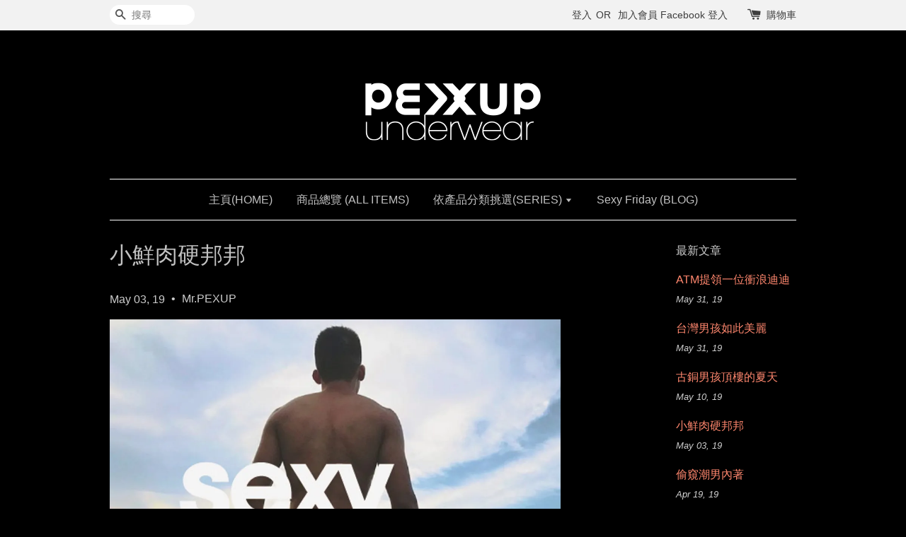

--- FILE ---
content_type: text/html; charset=UTF-8
request_url: https://pexup.com.tw/blogs/sexy-friday/ig-xorogerox
body_size: 25333
content:
<!doctype html>
<!--[if lt IE 7]><html class="no-js lt-ie9 lt-ie8 lt-ie7" lang="en"> <![endif]-->
<!--[if IE 7]><html class="no-js lt-ie9 lt-ie8" lang="en"> <![endif]-->
<!--[if IE 8]><html class="no-js lt-ie9" lang="en"> <![endif]-->
<!--[if IE 9 ]><html class="ie9 no-js"> <![endif]-->
<!--[if (gt IE 9)|!(IE)]><!--> <html class="no-js"> <!--<![endif]-->
<head>
  <!-- google商家中心 ================================================== -->
  <meta name="google-site-verification" content="3I4JL_14GdfpBYmuMbsn_lSjfG3DbIGcS3x2jh0Vfws" />
  
  <!-- Basic page needs ================================================== -->
  <meta charset="utf-8">
  <meta http-equiv="X-UA-Compatible" content="IE=edge,chrome=1">

  
  <link rel="icon" href="https://cdn.store-assets.com/s/166642/f/986405.png" />
  

  <!-- Title and description ================================================== -->
  <title>
  小鮮肉硬邦邦 &ndash; PEXUP underwear│男性內褲│專為追求舒適與性感的男性打造
  </title>

  
  <meta name="description" content="Hello!#SexyFriday 週五了,大家被套牢的股票都有漲嗎?">
  

  <!-- Social meta ================================================== -->
  

    <meta property="og:type" content="article">
    <meta property="og:title" content="小鮮肉硬邦邦">
    <meta property="og:url" content="https://www.pexup.com.tw/blogs/sexy-friday/ig-xorogerox">
    
      <meta property="og:image" content="https://cdn.store-assets.com/s/166642/f/3000476.jpeg">
      <meta property="og:image:secure_url" content="https://cdn.store-assets.com/s/166642/f/3000476.jpeg">
    


<meta property="og:description" content="Hello!#SexyFriday 週五了,大家被套牢的股票都有漲嗎?">
<meta property="og:site_name" content="PEXUP underwear│男性內褲│專為追求舒適與性感的男性打造">



  <meta name="twitter:card" content="summary_large_image">



  <meta name="twitter:site" content="@pexupunderwear">


  <meta name="twitter:title" content="小鮮肉硬邦邦">
  <meta name="twitter:description" content="Hello!#SexyFriday 週五了,大家被套牢的股票都有漲嗎?">
  
    <meta property="twitter:image" content="https://cdn.store-assets.com/s/166642/f/3000476.jpeg">
  




  <!-- Helpers ================================================== -->
  <link rel="canonical" href="https://www.pexup.com.tw/blogs/sexy-friday/ig-xorogerox">
  <meta name="viewport" content="width=device-width,initial-scale=1">
  <meta name="theme-color" content="">

  <!-- CSS ================================================== -->
  <link href="https://store-themes.easystore.co/166642/themes/338/assets/timber.css?t=1765299644" rel="stylesheet" type="text/css" media="screen" />
  <link href="https://store-themes.easystore.co/166642/themes/338/assets/theme.css?t=1765299644" rel="stylesheet" type="text/css" media="screen" />

  




  <script src="//ajax.googleapis.com/ajax/libs/jquery/1.11.0/jquery.min.js" type="text/javascript" ></script>
  <!-- Header hook for plugins ================================================== -->
  
<!-- ScriptTags -->
<script>window.__st={'p': 'article', 'cid': ''};</script><script src='/assets/events.js'></script><script>(function(){function asyncLoad(){var urls=['/assets/facebook-pixel.js?v=1.1.1590084487','/assets/traffic.js?v=1','https://apps.easystore.co/facebook-login/script.js?shop=pexup.easy.co&t=1702570559','https://apps.easystore.co/mobile-messaging-share/script.js?shop=pexup.easy.co','https://apps.easystore.co/timer-discount/script.js?shop=pexup.easy.co','https://apps.easystore.co/google-analytics/script.js?shop=pexup.easy.co'];for(var i=0;i<urls.length;i++){var s=document.createElement('script');s.type='text/javascript';s.async=true;s.src=urls[i];var x=document.getElementsByTagName('script')[0];x.parentNode.insertBefore(s, x);}}window.attachEvent ? window.attachEvent('onload', asyncLoad) : window.addEventListener('load', asyncLoad, false);})();</script>
<!-- /ScriptTags -->


  
<!--[if lt IE 9]>
<script src="//cdnjs.cloudflare.com/ajax/libs/html5shiv/3.7.2/html5shiv.min.js" type="text/javascript" ></script>
<script src="https://store-themes.easystore.co/166642/themes/338/assets/respond.min.js?t=1765299644" type="text/javascript" ></script>
<link href="https://store-themes.easystore.co/166642/themes/338/assets/respond-proxy.html" id="respond-proxy" rel="respond-proxy" />
<link href="//pexup.com.tw/search?q=15bc57c1ca6d896623bf5afce2241577" id="respond-redirect" rel="respond-redirect" />
<script src="//pexup.com.tw/search?q=15bc57c1ca6d896623bf5afce2241577" type="text/javascript"></script>
<![endif]-->



  <script src="https://store-themes.easystore.co/166642/themes/338/assets/modernizr.min.js?t=1765299644" type="text/javascript" ></script>

  
  
  <script>
  (function(i,s,o,g,r,a,m){i['GoogleAnalyticsObject']=r;i[r]=i[r]||function(){
  (i[r].q=i[r].q||[]).push(arguments)},i[r].l=1*new Date();a=s.createElement(o),
  m=s.getElementsByTagName(o)[0];a.async=1;a.src=g;m.parentNode.insertBefore(a,m)
  })(window,document,'script','https://www.google-analytics.com/analytics.js','ga');

  ga('create', '', 'auto','myTracker');
  ga('myTracker.send', 'pageview');

  </script>
  
</head>

<body id="------------------" class="template-article" >
<div id="fb-root"></div>
<script async defer src="https://connect.facebook.net/zh_TW/sdk.js#xfbml=1&version=v3.2&appId=1351973964915226&autoLogAppEvents=1"></script>
  
<!-- Snippet:global/body_start: Console Extension -->
<div id='es_console' style='display: none;'>166642</div>
<!-- /Snippet -->


  <style>
  .search-modal__form{
    position: relative;
  }
  
  .dropdown-wrapper {
    position: relative;
  }
  
  .dropdown-wrapper:hover .dropdown {
    display: block;
  }
  
  .dropdown {
    display: none;
    position: absolute;
    top: 100%;
    left: 0px;
    width: 100%;
    padding: 8px 0;
    margin: 0;
    background-color: #fff;
    z-index: 1000;
    border-radius: 5px;
    border: 1px solid rgba(var(--color-foreground), 1);
    border-top: none;
    overflow-x: hidden;
    overflow-y: auto;
    max-height: 350px;
    min-width: 150px;
    box-shadow: 0 0 5px rgba(0,0,0,0.1);
  }
    
  .dropdown li,.dropdown a{
    display: block;
  }
  .dropdown a{
    text-decoration: none;
    padding: 2px 10px;
    color: #000 !important;
  }
  
  .dropdown-item {
    padding: 0.4rem 2rem;
    cursor: pointer;
    line-height: 1.4;
    overflow: hidden;
    text-overflow: ellipsis;
    white-space: nowrap;
  }
  
  .dropdown-item:hover{
    background-color: #f3f3f3;
  }
  
  .search__input.is-focus{
    border-radius: 15px;
    border-bottom-left-radius: 0;
    border-bottom-right-radius: 0;
    border: 1px solid rgba(var(--color-foreground), 1);
    border-bottom: none;
    box-shadow: none;
  }
  
  .clear-all {
    text-align: right;
    padding: 0 2rem 0.2rem;
    line-height: 1;
    font-size: 70%;
    margin-bottom: -2px;
  }
  
  .clear-all:hover{
    background-color: #fff;
  }
  
  .referral-notification {
    position: absolute;
    top: 100%;
    right: -12px;
    background: white;
    border: 1px solid #e0e0e0;
    border-radius: 8px;
    box-shadow: 0 4px 12px rgba(0, 0, 0, 0.15);
    width: 280px;
    z-index: 1000;
    padding: 16px;
    margin-top: 8px;
    font-size: 14px;
    line-height: 1.4;
  }
  
  .referral-notification::before {
    content: '';
    position: absolute;
    top: -8px;
    right: 20px;
    width: 0;
    height: 0;
    border-left: 8px solid transparent;
    border-right: 8px solid transparent;
    border-bottom: 8px solid white;
  }
  
  .referral-notification::after {
    content: '';
    position: absolute;
    top: -9px;
    right: 20px;
    width: 0;
    height: 0;
    border-left: 8px solid transparent;
    border-right: 8px solid transparent;
    border-bottom: 8px solid #e0e0e0;
  }
  
  .referral-notification h4 {
    margin: 0 0 8px 0;
    color: #2196F3;
    font-size: 16px;
    font-weight: 600;
  }
  
  .referral-notification p {
    margin: 0 0 12px 0;
    color: #666;
  }
  
  .referral-notification .referral-code {
    background: #f5f5f5;
    padding: 8px;
    border-radius: 4px;
    font-family: monospace;
    font-size: 13px;
    text-align: center;
    margin: 8px 0;
    border: 1px solid #ddd;
  }
  
  .referral-notification .close-btn {
    position: absolute;
    top: 8px;
    right: 8px;
    background: none;
    border: none;
    font-size: 18px;
    color: #999;
    cursor: pointer;
    padding: 0;
    width: 20px;
    height: 20px;
    line-height: 1;
  }
  
  .referral-notification .close-btn:hover {
    color: #333;
  }
  
  .referral-notification .action-btn {
    background: #2196F3;
    color: white;
    border: none;
    padding: 8px 16px;
    border-radius: 4px;
    cursor: pointer;
    font-size: 12px;
    margin-right: 8px;
    margin-top: 8px;
  }
  
  .referral-notification .action-btn:hover {
    background: #1976D2;
  }
  
  .referral-notification .dismiss-btn {
    background: transparent;
    color: #666;
    border: 1px solid #ddd;
    padding: 8px 16px;
    border-radius: 4px;
    cursor: pointer;
    font-size: 12px;
    margin-top: 8px;
  }
  
  .referral-notification .dismiss-btn:hover {
    background: #f5f5f5;
  }
  .referral-modal__dialog {
    transform: translate(-50%, 0);
    transition: transform var(--duration-default) ease, visibility 0s;
    z-index: 10000;
    position: fixed;
    top: 20vh;
    left: 50%;
    width: 100%;
    max-width: 350px;
    box-shadow: 0 4px 12px rgba(0, 0, 0, 0.15);
    border-radius: 12px;
    background-color: #fff;
    color: #000;
    padding: 20px;
    text-align: center;
  }
  .modal-overlay.referral-modal-overlay {
    position: fixed;
    top: 0;
    left: 0;
    width: 100%;
    height: 100%;
    background-color: rgba(0, 0, 0, 0.7);
    z-index: 2001;
    display: block;
    opacity: 1;
    transition: opacity var(--duration-default) ease, visibility 0s;
  }
</style>

<div class="header-bar">
  <div class="wrapper medium-down--hide">
    <div class="large--display-table">

      <div class="header-bar__left large--display-table-cell">

        

        

        
          
            <div class="header-bar__module header-bar__search">
              
  <form action="/search" method="get" class="header-bar__search-form clearfix" role="search">
    
    <button type="submit" class="btn icon-fallback-text header-bar__search-submit">
      <span class="icon icon-search" aria-hidden="true"></span>
      <span class="fallback-text">搜尋</span>
    </button>
    <input type="search" name="q" value="" aria-label="搜尋" class="header-bar__search-input" placeholder="搜尋" autocomplete="off">
    <div class="dropdown" id="searchDropdown"></div>
    <input type="hidden" name="search_history" id="search_history">
  </form>


<script>
  var _search_history_listings = ""
  if(_search_history_listings != "") localStorage.setItem('searchHistory', JSON.stringify(_search_history_listings));

  function clearAll() {
    localStorage.removeItem('searchHistory');
  
    var customer = "";
    if(customer) {
      // Your logic to clear all data or call an endpoint
      fetch('/account/search_histories', {
          method: 'DELETE',
          headers: {
            "Content-Type": "application/json",
            "X-Requested-With": "XMLHttpRequest"
          },
          body: JSON.stringify({
            _token: "crHt3WP7QEdeCwkDnyvnlBVtO5pAOpEw7Gnnhe0T"
          }),
      })
      .then(response => response.json())
    }
  }
  // End - store view history in local storage
  
  // search history dropdown  
  var searchInputs = document.querySelectorAll('input[type=search]');
  
  if(searchInputs.length > 0) {
    
    searchInputs.forEach((searchInput)=>{
    
      searchInput.addEventListener('focus', function() {
        var searchDropdown = searchInput.closest('form').querySelector('#searchDropdown');
        searchDropdown.innerHTML = ''; // Clear existing items
  
        // retrieve data from local storage
        var searchHistoryData = JSON.parse(localStorage.getItem('searchHistory')) || [];
  
        // Convert JSON to string
        var search_history_json = JSON.stringify(searchHistoryData);
  
        // Set the value of the hidden input
        searchInput.closest('form').querySelector("#search_history").value = search_history_json;
  
        // create dropdown items
        var clearAllItem = document.createElement('div');
        clearAllItem.className = 'dropdown-item clear-all';
        clearAllItem.textContent = 'Clear';
        clearAllItem.addEventListener('click', function() {
            clearAll();
            searchDropdown.style.display = 'none';
            searchInput.classList.remove('is-focus');
        });
        searchDropdown.appendChild(clearAllItem);
  
        // create dropdown items
        searchHistoryData.forEach(function(item) {
          var dropdownItem = document.createElement('div');
          dropdownItem.className = 'dropdown-item';
          dropdownItem.textContent = item.term;
          dropdownItem.addEventListener('click', function() {
            searchInput.value = item.term;
            searchDropdown.style.display = 'none';
          });
          searchDropdown.appendChild(dropdownItem);
        });
  
        if(searchHistoryData.length > 0){
          // display the dropdown
          searchInput.classList.add('is-focus');
          document.body.classList.add('search-input-focus');
          searchDropdown.style.display = 'block';
        }
      });
  
      searchInput.addEventListener("focusout", (event) => {
        var searchDropdown = searchInput.closest('form').querySelector('#searchDropdown');
        searchInput.classList.remove('is-focus');
        searchDropdown.classList.add('transparent');
        setTimeout(()=>{
          searchDropdown.style.display = 'none';
          searchDropdown.classList.remove('transparent');
          document.body.classList.remove('search-input-focus');
        }, 400);
      });
    })
  }
  // End - search history dropdown
</script>
            </div>
          
        

      </div>

      <div class="header-bar__right large--display-table-cell">
        
          <ul class="header-bar__module header-bar__module--list" style="position: relative;">
            
              
              
                <li>
                  <a href="/account/login">登入</a>
                </li><li>OR</li>
                
              
              
                <li>
                <a href="/account/register">加入會員</a>
                </li>
                
              

              <!-- Referral Notification Popup for Desktop -->
              <div id="referralNotification" class="referral-notification" style="display: none;">
                <button class="close-btn" onclick="dismissReferralNotification()">&times;</button>
                <div style="text-align: center; margin-bottom: 16px;">
                  <div style="width: 100px; height: 100px; margin: 0 auto;">
                    <img src="https://resources.easystore.co/storefront/icons/channels/vector_referral_program.svg">
                  </div>
                </div>
                <p id="referralSignupMessage" style="text-align: center; font-size: 14px; color: #666; margin: 0 0 20px 0;">
                  您的好友送您   回饋金！立即註冊領取。
                </p>
                <div style="text-align: center;">
                  <button class="btn" onclick="goToSignupPage()" style="width: 100%; color: #fff;">
                    註冊
                  </button>
                </div>
              </div>
            
          </ul>
        
        





        <div class="header-bar__module">
          <span class="header-bar__sep" aria-hidden="true"></span>
          <a href="/cart" class="cart-page-link">
            <span class="icon icon-cart header-bar__cart-icon" aria-hidden="true"></span>
          </a>
        </div>

        <div class="header-bar__module">
          
          <a href="/cart" class="cart-page-link">
            購物車<span class="hidden-count">:</span>
            <span class="cart-count header-bar__cart-count hidden-count">0</span>
          </a>
        </div>

        
          
        

      </div>
    </div>
  </div>
  <div class="wrapper large--hide" style="padding: 5px 30px 0;">
    <button type="button" class="mobile-nav-trigger" id="MobileNavTrigger">
      <span class="icon icon-hamburger" aria-hidden="true"></span>
      選單
    </button>

    
      
        <!-- Referral Notification Modal for Mobile -->
        <details-modal class="referral-modal" id="referralMobileModal">
          <details>
            <summary class="referral-modal__toggle" aria-haspopup="dialog" aria-label="Open referral modal" style="display: none;">
            </summary>
            <div class="modal-overlay referral-modal-overlay"></div>
            <div class="referral-modal__dialog" role="dialog" aria-modal="true" aria-label="Referral notification">
              <div class="referral-modal__content">
                <button type="button" class="modal__close-button" aria-label="Close" onclick="closeMobileReferralModal()" style="position: absolute; top: 16px; right: 16px; background: none; border: none; font-size: 24px; cursor: pointer;">
                  &times;
                </button>

                <div style="margin-bottom: 24px;">
                  <div style="width: 120px; height: 120px; margin: 0 auto 20px;">
                    <img src="https://resources.easystore.co/storefront/icons/channels/vector_referral_program.svg" style="width: 100%; height: 100%;">
                  </div>
                </div>

                <p id="referralSignupMessageMobile" style="font-size: 16px; color: #333; margin: 0 0 30px 0; line-height: 1.5;">
                  您的好友送您   回饋金！立即註冊領取。
                </p>

                <button type="button" class="btn" onclick="goToSignupPageFromMobile()" style="width: 100%; color: #fff;">
                  註冊
                </button>
              </div>
            </div>
          </details>
        </details-modal>
      
    
   

    <a href="/cart" class="cart-page-link mobile-cart-page-link">
      <span class="icon icon-cart header-bar__cart-icon" aria-hidden="true"></span>
      購物車
      <span class="cart-count  hidden-count">0</span>
    </a>
     <div class="mobile-cart-page-link" style="margin-right: 20px;">
      





    </div>
  </div>
  <ul id="MobileNav" class="mobile-nav large--hide">
  <li class="mobile-nav__link">
    
      <div class="header-bar__module header-bar__search">
        
  <form action="/search" method="get" class="header-bar__search-form clearfix" role="search">
    
    <button type="submit" class="btn icon-fallback-text header-bar__search-submit">
      <span class="icon icon-search" aria-hidden="true"></span>
      <span class="fallback-text">搜尋</span>
    </button>
    <input type="search" name="q" value="" aria-label="搜尋" class="header-bar__search-input" placeholder="搜尋" autocomplete="off">
    <div class="dropdown" id="searchDropdown"></div>
    <input type="hidden" name="search_history" id="search_history">
  </form>


<script>
  var _search_history_listings = ""
  if(_search_history_listings != "") localStorage.setItem('searchHistory', JSON.stringify(_search_history_listings));

  function clearAll() {
    localStorage.removeItem('searchHistory');
  
    var customer = "";
    if(customer) {
      // Your logic to clear all data or call an endpoint
      fetch('/account/search_histories', {
          method: 'DELETE',
          headers: {
            "Content-Type": "application/json",
            "X-Requested-With": "XMLHttpRequest"
          },
          body: JSON.stringify({
            _token: "crHt3WP7QEdeCwkDnyvnlBVtO5pAOpEw7Gnnhe0T"
          }),
      })
      .then(response => response.json())
    }
  }
  // End - store view history in local storage
  
  // search history dropdown  
  var searchInputs = document.querySelectorAll('input[type=search]');
  
  if(searchInputs.length > 0) {
    
    searchInputs.forEach((searchInput)=>{
    
      searchInput.addEventListener('focus', function() {
        var searchDropdown = searchInput.closest('form').querySelector('#searchDropdown');
        searchDropdown.innerHTML = ''; // Clear existing items
  
        // retrieve data from local storage
        var searchHistoryData = JSON.parse(localStorage.getItem('searchHistory')) || [];
  
        // Convert JSON to string
        var search_history_json = JSON.stringify(searchHistoryData);
  
        // Set the value of the hidden input
        searchInput.closest('form').querySelector("#search_history").value = search_history_json;
  
        // create dropdown items
        var clearAllItem = document.createElement('div');
        clearAllItem.className = 'dropdown-item clear-all';
        clearAllItem.textContent = 'Clear';
        clearAllItem.addEventListener('click', function() {
            clearAll();
            searchDropdown.style.display = 'none';
            searchInput.classList.remove('is-focus');
        });
        searchDropdown.appendChild(clearAllItem);
  
        // create dropdown items
        searchHistoryData.forEach(function(item) {
          var dropdownItem = document.createElement('div');
          dropdownItem.className = 'dropdown-item';
          dropdownItem.textContent = item.term;
          dropdownItem.addEventListener('click', function() {
            searchInput.value = item.term;
            searchDropdown.style.display = 'none';
          });
          searchDropdown.appendChild(dropdownItem);
        });
  
        if(searchHistoryData.length > 0){
          // display the dropdown
          searchInput.classList.add('is-focus');
          document.body.classList.add('search-input-focus');
          searchDropdown.style.display = 'block';
        }
      });
  
      searchInput.addEventListener("focusout", (event) => {
        var searchDropdown = searchInput.closest('form').querySelector('#searchDropdown');
        searchInput.classList.remove('is-focus');
        searchDropdown.classList.add('transparent');
        setTimeout(()=>{
          searchDropdown.style.display = 'none';
          searchDropdown.classList.remove('transparent');
          document.body.classList.remove('search-input-focus');
        }, 400);
      });
    })
  }
  // End - search history dropdown
</script>
      </div>
    
  </li>
  
  
  
  <li class="mobile-nav__link" aria-haspopup="true">
    
      <a href="/" class="mobile-nav">
        主頁(HOME)
      </a>
    
  </li>
  
  
  <li class="mobile-nav__link" aria-haspopup="true">
    
      <a href="/collections/pxp-all" class="mobile-nav">
        商品總覽 (ALL ITEMS)
      </a>
    
  </li>
  
  
  <li class="mobile-nav__link" aria-haspopup="true">
    
    
      <a href="/collections/all" class="mobile-nav__sublist-trigger">
        依產品分類挑選(SERIES)
        <span class="icon-fallback-text mobile-nav__sublist-expand">
  <span class="icon icon-plus" aria-hidden="true"></span>
  <span class="fallback-text">+</span>
</span>
<span class="icon-fallback-text mobile-nav__sublist-contract">
  <span class="icon icon-minus" aria-hidden="true"></span>
  <span class="fallback-text">-</span>
</span>
      </a>
      <ul class="mobile-nav__sublist">
        <li class="mobile-nav__sublist-link">
          <a href="/collections/all" >依產品分類挑選(SERIES)</a>
        </li>  
        
          <li class="mobile-nav__sublist-link">
            <a href="/collections/pxp-all" >產品總覽 (Overview)</a>
          </li>
        
          <li class="mobile-nav__sublist-link">
            <a href="/collections/mens-bikini-underwear" >細邊內褲 (Mens Bikini)</a>
          </li>
        
          <li class="mobile-nav__sublist-link">
            <a href="/collections/pxp-underwear-a" >限量特款 (Limited Edition)</a>
          </li>
        
          <li class="mobile-nav__sublist-link">
            <a href="/collections/pxp-brifes-underwear" >三角內褲 (Briefs)</a>
          </li>
        
          <li class="mobile-nav__sublist-link">
            <a href="/collections/pxp-trunks-underwear" >四角內褲 (Trunks)</a>
          </li>
        
          <li class="mobile-nav__sublist-link">
            <a href="/collections/pxp-boxer-underwear" >拳擊平口褲 (Boxer)</a>
          </li>
        
          <li class="mobile-nav__sublist-link">
            <a href="/collections/tanktop" >上衣/運動背心 (Tank Top)</a>
          </li>
        
          <li class="mobile-nav__sublist-link">
            <a href="/collections/pxp-underwear-c" >舒適生活系列 (Daily Cozzy)</a>
          </li>
        
          <li class="mobile-nav__sublist-link">
            <a href="/collections/jockstrap" >運動提臀/後空 (Jockstrap)</a>
          </li>
        
          <li class="mobile-nav__sublist-link">
            <a href="/collections/gradient" >漸層設計系列</a>
          </li>
        
          <li class="mobile-nav__sublist-link">
            <a href="/collections/指定款式" >即將絕版 (Last Chance)</a>
          </li>
        
      </ul>
    
  </li>
  
  
  <li class="mobile-nav__link" aria-haspopup="true">
    
      <a href="/blogs/sexy-friday" class="mobile-nav">
        Sexy Friday (BLOG)
      </a>
    
  </li>
  

  

  
    
      
      <li class="mobile-nav__link">
        <a href="/account/login">登入</a>
      </li>
      
      <li class="mobile-nav__link">
        <a href="/account/register">加入會員</a>
      </li>
      
    
  
  
</ul>
</div>

<script>
  // referral notification popup
  const referralMessageTemplate = '您的好友送您 __CURRENCY_CODE__ __CREDIT_AMOUNT__ 回饋金！立即註冊領取。';
  const shopPrefix = 'NT$';

  function getCookie(name) {
    const value = `; ${document.cookie}`;
    const parts = value.split(`; ${name}=`);
    if (parts.length === 2) return parts.pop().split(';').shift();
    return null;
  }

  function removeCookie(name) {
    document.cookie = `${name}=; expires=Thu, 01 Jan 1970 00:00:00 UTC; path=/;`;
  }

  function showReferralNotification() {
    const referralCode = getCookie('customer_referral_code');
    
    
    const customerReferralCode = null;
    
    
    const activeReferralCode = referralCode || customerReferralCode;
    const referralData = JSON.parse(localStorage.getItem('referral_notification_data')) || {};
    
    if (referralData.timestamp && referralData.expirationDays) {
      const expirationTime = referralData.timestamp + (referralData.expirationDays * 24 * 60 * 60 * 1000);
      if (Date.now() > expirationTime) {
        localStorage.removeItem('referral_notification_data');
        return;
      }
    }
    
    if (referralData.dismissed) return;
    
    if (activeReferralCode) {
      if (referralData.creditAmount) {
        displayReferralNotification(referralData.creditAmount);
      } else {
        fetchReferralCampaignData(activeReferralCode);
      }
    }
  }
    
  function fetchReferralCampaignData(referralCode) {
    fetch(`/customer/referral_program/campaigns/${referralCode}`)
      .then(response => {
        if (!response.ok) {
          throw new Error('Network response was not ok');
        }
        return response.json();
      })
      .then(data => {
        let refereeCreditAmount = null;
        if (data.data.campaign && data.data.campaign.referral_rules) {
          const refereeRule = data.data.campaign.referral_rules.find(rule => 
            rule.target_type === 'referee' && 
            rule.event_name === 'customer/create' && 
            rule.entitlement && 
            rule.entitlement.type === 'credit'
          );
          
          if (refereeRule) {
            refereeCreditAmount = refereeRule.entitlement.amount;
          }
        }
        
        const referralData = JSON.parse(localStorage.getItem('referral_notification_data')) || {};
        referralData.creditAmount = refereeCreditAmount;
        referralData.dismissed = referralData.dismissed || false;
        referralData.timestamp = Date.now();
        referralData.expirationDays = 3;
        localStorage.setItem('referral_notification_data', JSON.stringify(referralData));
        
        displayReferralNotification(refereeCreditAmount);
      })
      .catch(error => {
        removeCookie('customer_referral_code');
      });
  }
    
  function displayReferralNotification(creditAmount = null) {
    const isMobile = innerWidth <= 749;
    
    if (isMobile) {
      const mobileModal = document.querySelector('#referralMobileModal details');
      const mobileMessageElement = document.getElementById('referralSignupMessageMobile');
      
      if (mobileModal && mobileMessageElement) {
        if (creditAmount) {
          const finalMessage = referralMessageTemplate
            .replace('__CREDIT_AMOUNT__', creditAmount)
            .replace('__CURRENCY_CODE__', shopPrefix);
          
          mobileMessageElement.textContent = finalMessage;
        }
        
        mobileModal.setAttribute('open', '');
      }
    } else {
      const notification = document.getElementById('referralNotification');
      
      if (notification) {
        if (creditAmount) {
          const messageElement = document.getElementById('referralSignupMessage');
          if (messageElement) {
            const finalMessage = referralMessageTemplate
              .replace('__CREDIT_AMOUNT__', creditAmount)
              .replace('__CURRENCY_CODE__', shopPrefix);
            
            messageElement.textContent = finalMessage;
          }
        }
        
        notification.style.display = 'block';
      }
    }
  }

  showReferralNotification();

  addEventListener('beforeunload', function() {
    const referralData = JSON.parse(localStorage.getItem('referral_notification_data')) || {};
    
    if (referralData.creditAmount !== undefined) {
      referralData.creditAmount = null;
      localStorage.setItem('referral_notification_data', JSON.stringify(referralData));
    }
  });

  function closeReferralNotification() {
    const notification = document.getElementById('referralNotification');
    if (notification) {
      notification.style.display = 'none';
    }
  }

  function dismissReferralNotification() {
    const referralData = JSON.parse(localStorage.getItem('referral_notification_data')) || {};
    
    referralData.dismissed = true;
    referralData.timestamp = referralData.timestamp || Date.now();
    referralData.expirationDays = referralData.expirationDays || 3;
    
    localStorage.setItem('referral_notification_data', JSON.stringify(referralData));
    
    closeReferralNotification();
  }

  function goToSignupPage() {
    location.href = '/account/register';
    dismissReferralNotification();
  }

  function closeMobileReferralModal() {
    const mobileModal = document.querySelector('#referralMobileModal details');
    if (mobileModal) {
      mobileModal.removeAttribute('open');
    }
    
    const referralData = JSON.parse(localStorage.getItem('referral_notification_data')) || {};
    referralData.dismissed = true;
    referralData.timestamp = referralData.timestamp || Date.now();
    referralData.expirationDays = referralData.expirationDays || 3;
    localStorage.setItem('referral_notification_data', JSON.stringify(referralData));
  }

  function goToSignupPageFromMobile() {
    location.href = '/account/register';
    closeMobileReferralModal();
  }
  // End - referral notification popup
</script>

  <header class="site-header" role="banner">

    <div class="wrapper">

      

      <div class="grid--full">
        <div class="grid__item">
          
            <div class="h1 site-header__logo" itemscope itemtype="http://schema.org/Organization">
          
            
              <a href="/" class="logo-wrapper" itemprop="url">
                <img src="https://cdn.store-assets.com/s/166642/f/10009277.png?width=350&format=webp" alt="PEXUP underwear│男性內褲│專為追求舒適與性感的男性打造" itemprop="logo">
              </a>
            
          
            </div>
          
          
            <p class="header-message large--hide">
              <small></small>
            </p>
          
        </div>
      </div>
      <div class="grid--full medium-down--hide">
        <div class="grid__item">
          
<ul class="site-nav" id="AccessibleNav">
  
    
    
      <li >
        <a href="/"  class="site-nav__link">主頁(HOME)</a>
      </li>
    
  
    
    
      <li >
        <a href="/collections/pxp-all"  class="site-nav__link">商品總覽 (ALL ITEMS)</a>
      </li>
    
  
    
    
      
      <li class="site-nav--has-dropdown" aria-haspopup="true">
        <a href="/collections/all"  class="site-nav__link">
          依產品分類挑選(SERIES)
          <span class="icon-fallback-text">
            <span class="icon icon-arrow-down" aria-hidden="true"></span>
          </span>
        </a>
        <ul class="site-nav__dropdown">
          
            
            
              <li >
                <a href="/collections/pxp-all"  class="site-nav__link">產品總覽 (Overview)</a>
              </li>
            
          
            
            
              <li >
                <a href="/collections/mens-bikini-underwear"  class="site-nav__link">細邊內褲 (Mens Bikini)</a>
              </li>
            
          
            
            
              <li >
                <a href="/collections/pxp-underwear-a"  class="site-nav__link">限量特款 (Limited Edition)</a>
              </li>
            
          
            
            
              <li >
                <a href="/collections/pxp-brifes-underwear"  class="site-nav__link">三角內褲 (Briefs)</a>
              </li>
            
          
            
            
              <li >
                <a href="/collections/pxp-trunks-underwear"  class="site-nav__link">四角內褲 (Trunks)</a>
              </li>
            
          
            
            
              <li >
                <a href="/collections/pxp-boxer-underwear"  class="site-nav__link">拳擊平口褲 (Boxer)</a>
              </li>
            
          
            
            
              <li >
                <a href="/collections/tanktop"  class="site-nav__link">上衣/運動背心 (Tank Top)</a>
              </li>
            
          
            
            
              <li >
                <a href="/collections/pxp-underwear-c"  class="site-nav__link">舒適生活系列 (Daily Cozzy)</a>
              </li>
            
          
            
            
              <li >
                <a href="/collections/jockstrap"  class="site-nav__link">運動提臀/後空 (Jockstrap)</a>
              </li>
            
          
            
            
              <li >
                <a href="/collections/gradient"  class="site-nav__link">漸層設計系列</a>
              </li>
            
          
            
            
              <li >
                <a href="/collections/指定款式"  class="site-nav__link">即將絕版 (Last Chance)</a>
              </li>
            
          
        </ul>
      </li>
    
  
    
    
      <li >
        <a href="/blogs/sexy-friday"  class="site-nav__link">Sexy Friday (BLOG)</a>
      </li>
    
  
  
</ul>
        </div>
      </div>

      

    </div>
  </header>
  
  <main class="wrapper main-content" role="main">
    <div class="grid">
        <div class="grid__item">
          

          



 <!-- paginate article.comments by 5 %} -->



<div class="grid">

  <article class="grid__item large--four-fifths" itemscope itemtype="http://schema.org/Article">
  <meta itemscope itemprop="mainEntityOfPage"  itemType="https://schema.org/WebPage" itemid="https://pexup.com.tw/blogs/sexy-friday/ig-xorogerox"/>
  <meta itemprop="dateModified" content='2023-10-06T21:03:45.000+08:00'>
  <div itemprop="publisher" itemscope itemtype="https://schema.org/Organization">
    <meta itemprop="url" content="https://pexup.com.tw">
    <div itemprop="logo" itemscope itemtype="https://schema.org/ImageObject">
      <meta itemprop="url" content="https://cdn.store-assets.com/s/166642/f/10009277.png?width=350&format=webp">
      <meta itemprop="width" content="600">
      <meta itemprop="height" content="60">
    </div>
    <meta itemprop="name" content="Mr.PEXUP">
  </div>

    <div class="grid">
      <div class="grid__item large--ten-twelfths">

        <header class="section-header">
          <h1 class="section-header__title" itemprop="headline">小鮮肉硬邦邦</h1>
        </header>

        <p>
          <time itemprop="datePublished" content='2019-05-03T01:06:20.000+08:00' datetime="2019-05-03">May 03, 19</time>
          
            <span class="meta-sep" style="font-size:1em;" itemprop="author" itemscope itemtype="https://schema.org/Person">&#8226;
            <span style="padding:0 5px;" itemprop="name">Mr.PEXUP</span>
            </span>
            
          
        </p>
        <div class="rte" itemprop="articleBody">
          <div itemprop="image" itemscope itemtype="https://schema.org/ImageObject">
            
              
              <img src="https://cdn.store-assets.com/s/166642/f/3000476.jpeg?width=1200&format=webp" alt="小鮮肉硬邦邦" class="article__image" />
            
            <meta itemprop="url" content="https://cdn.store-assets.com/s/166642/f/3000476.jpeg">
            <meta itemprop="width" content="800">
            <meta itemprop="height" content="800">
          </div>
          <link href='/assets/css/froala_style.min.css' rel='stylesheet' type='text/css'/><div class='fr-view'><p>Hello!#SexyFriday</p><p>週五了,大家被套牢的股票都有漲嗎? XD</p><p>如果還是綠,可以看看本周在網路上找到</p><p>一個健泳小鮮肉邦邦療癒一下</p><p>青澀的外表下卻是個保家衛民的水上警察喔!</p><p><br></p><p><img src="https://cdn.store-assets.com/s/166642/f/3000497.jpeg" alt="1556815566793.jpg" title="1556815566793.jpg" class="fr-fic fr-dii"><br></p><p>#覺得PEXUP內褲很礙眼對吧 #在浴室不就應該全裸嗎?</p><p><br></p><p><img src="https://cdn.store-assets.com/s/166642/f/3000500.jpeg" alt="1556815786450.jpg" title="1556815786450.jpg" class="fr-fic fr-dii"></p><p>#完美粗框小眼睛鄰家男孩</p><p><br></p><p><img src="https://cdn.store-assets.com/s/166642/f/3000517.jpeg" alt="1556815636360.jpg" title="1556815636360.jpg" class="fr-fic fr-dii"></p><p>#雖然泳褲很大件 #有在游泳人的背就是好看</p><p><br></p><p><img src="https://cdn.store-assets.com/s/166642/f/3000529.jpeg" alt="1556815824326.jpg" title="1556815824326.jpg" class="fr-fic fr-dii"></p><p>#覺得穿這樣一下水,魚都缺氧惹 &nbsp;</p><p><br></p><p><img src="https://cdn.store-assets.com/s/166642/f/3000532.jpeg" alt="1556815949890.jpg" title="1556815949890.jpg" class="fr-fic fr-dii"></p><p>#雖然青春活力十足 #連身工作服還是引人遐想</p><p><br></p><p><img src="https://cdn.store-assets.com/s/166642/f/3000535.jpeg" alt="108152.jpg" title="108152.jpg" class="fr-fic fr-dii"></p><p>#好厲害 #本張照片致敬弼弼 &nbsp;&nbsp;</p><p><br></p><p>本周推薦的鮮肉還喜歡嗎?</p><p>Sexy Friday! 每周五會在網路上尋優質的鮮肉或男神推薦給大家</p><p>本文章圖片經由<a href="https://www.instagram.com/xorogerox/?hl=zh-tw">@XOROGEROX</a>同意轉貼 &nbsp;&nbsp;</p><p>內容同步在LINE@生活圈喔&nbsp;</p><p><a href="http://%3Ca%20href%3D%22https://line.me/R/ti/p/@qtc6526w%22%3E%3Cimg%20height=%2236%22%20border=%220%22%20alt=%22%E5%8A%A0%E5%85%A5%E5%A5%BD%E5%8F%8B%22%20src=%22https%3A//scdn.line-apps.com/n/line_add_friends/btn/zh-Hant.png%22%3E%3C/a%3E"></a><a href="https://line.me/R/ti/p/%40qtc6526w"><img height="36" border="0" alt="加入好友" src="https://cdn.store-assets.com/s/166642/f/1511722.png" class="fr-fic fr-dii" data-id="1511722" data-store_id="166642" data-extension="png" data-url="https://cdn.store-assets.com/s/166642/f/1511722.png" data-size="5202" data-is_deleted="false" data-created_at="2019-03-08T00:47:36.413+08:00"></a></p><p><br></p><p><br></p></div>
          
        </div>

        
          <hr class="hr--clear hr--small">
          
  
  





<div class="social-sharing is-clean" data-permalink="https://pexup.com.tw/blogs/sexy-friday/ig-xorogerox">

  
    <a target="_blank" href="//www.facebook.com/sharer.php?u=https://pexup.com.tw/blogs/sexy-friday/ig-xorogerox" class="share-facebook">
      <span class="icon icon-facebook"></span>
      <span class="share-title">分享</span>
      
        <span class="share-count">0</span>
      
    </a>
  

  
    <a target="_blank" href="//twitter.com/share?text=小鮮肉硬邦邦&amp;url=https://pexup.com.tw/blogs/sexy-friday/ig-xorogerox" class="share-twitter">
      <span class="icon icon-twitter"></span>
      <span class="share-title">Tweet</span>
    </a>
  

  

    
      <a target="_blank" href="//pinterest.com/pin/create/button/?url=https://pexup.com.tw/blogs/sexy-friday/ig-xorogerox&amp;media=https://cdn.store-assets.com/s/166642/f/3000476.jpeg?width=1024&format=webp&amp;description=小鮮肉硬邦邦" class="share-pinterest">
        <span class="icon icon-pinterest"></span>
        <span class="share-title">Pin it</span>
        
          <span class="share-count">0</span>
        
      </a>
    

    

  
  
  

</div>
        

        

        
          <hr class="hr--clear hr--small">
          <p class="clearfix">
            
              <span class="left">
                &larr; <a href="/blogs/sexy-friday/ig-brian-8x-x8">上一頁</a>
              </span>
            
            
              <span class="right">
                <a href="/blogs/sexy-friday/ig-raymondboy">下一頁</a> &rarr;
              </span>
            
          </p>
        

        

      </div>
    </div>
  </article>

  <aside class="sidebar grid__item large--one-fifth">
    <h4>最新文章</h4>

  <p>
    <a href="/blogs/sexy-friday/ig-atm-tseng">ATM提領一位衝浪迪迪</a>
    <br>
    <time pubdate datetime="2019-05-31">
      <em class="text-light">May 31, 19</em>
    </time>
  </p>

  <p>
    <a href="/blogs/sexy-friday/ig-nonshane">台灣男孩如此美麗</a>
    <br>
    <time pubdate datetime="2019-05-31">
      <em class="text-light">May 31, 19</em>
    </time>
  </p>

  <p>
    <a href="/blogs/sexy-friday/ig-raymondboy">古銅男孩頂樓的夏天</a>
    <br>
    <time pubdate datetime="2019-05-10">
      <em class="text-light">May 10, 19</em>
    </time>
  </p>

  <p>
    <a href="/blogs/sexy-friday/ig-xorogerox">小鮮肉硬邦邦</a>
    <br>
    <time pubdate datetime="2019-05-03">
      <em class="text-light">May 03, 19</em>
    </time>
  </p>

  <p>
    <a href="/blogs/sexy-friday/ig-brian-8x-x8">偷窺潮男內著</a>
    <br>
    <time pubdate datetime="2019-04-19">
      <em class="text-light">Apr 19, 19</em>
    </time>
  </p>

  <p>
    <a href="/blogs/sexy-friday/ig-rolex1002">穿白色是要潑濕阿~</a>
    <br>
    <time pubdate datetime="2019-04-12">
      <em class="text-light">Apr 12, 19</em>
    </time>
  </p>



  </aside>
</div>

 <!-- endpaginate %} -->


          
        </div>
    </div>

  </main>

  <footer class="site-footer small--text-center" role="contentinfo">

    <div class="wrapper">

      <div class="grid-uniform">

        
        
        
        
          
        
        
        
          
        
        
        

        
            
          

        

        
          <div class="
                      
                      
                      
                      
                      
                      __item large--one-half medium--one-half">
            
            <h4>快速連結</h4>
            
            <ul class="site-footer__links">
              
                <li><a href="http://line.me/ti/p/%40qtc6526w" >Line@客服</a></li>
              
                <li><a href="https://m.me/1861499237438460" >FB客服</a></li>
              
              
            </ul>
          </div>
        

        
          <div class="grid__item large--one-half medium--one-half">
            <h4>關注我們</h4>
              
              <ul class="inline-list social-icons">
  
    <li>
      <a class="icon-fallback-text" href="https://twitter.com/pexupunderwear" title="PEXUP underwear│男性內褲│專為追求舒適與性感的男性打造在Twitter上" target="_blank">
        <span class="icon icon-twitter" aria-hidden="true"></span>
        <span class="fallback-text">Twitter</span>
      </a>
    </li>
  
  
    <li>
      <a class="icon-fallback-text" href="https://www.facebook.com/pexup.com.tw" title="PEXUP underwear│男性內褲│專為追求舒適與性感的男性打造在Facebook上" target="_blank">
        <span class="icon icon-facebook" aria-hidden="true"></span>
        <span class="fallback-text">Facebook</span>
      </a>
    </li>
  
  
  
  
    <li>
      <a class="icon-fallback-text" href="https://instagram.com/mr.pexup" title="PEXUP underwear│男性內褲│專為追求舒適與性感的男性打造在Instagram上" target="_blank">
        <span class="icon icon-instagram" aria-hidden="true"></span>
        <span class="fallback-text">Instagram</span>
      </a>
    </li>
  
  
  
    <li>
      <a class="icon-fallback-text" href="https://www.youtube.com/channel/UCAFbOhFM9zHfNKGN5V_qePA/videos?view_as=subscriber" title="PEXUP underwear│男性內褲│專為追求舒適與性感的男性打造在YouTube上" target="_blank">
        <span class="icon icon-youtube" aria-hidden="true"></span>
        <span class="fallback-text">YouTube</span>
      </a>
    </li>
  
  
  
  
</ul>

          </div>
        
      </div>

      <hr class="hr--small hr--clear">

      
        <div class="grid">
          
           <div class="grid__item text-center">
             <ul class="inline-list payment-icons">
                
                  <li>
                    <span class="icon-fallback-text">
                      <span class="icon icon-visa" aria-hidden="true"></span>
                      <span class="fallback-text">Visa</span>
                    </span>
                  </li>
                
                
                  <li>
                    <span class="icon-fallback-text">
                      <span class="icon icon-master" aria-hidden="true"></span>
                      <span class="fallback-text">Master</span>
                    </span>
                  </li>
                
                
                
                  <li>
                    <span class="icon-fallback-text">
                      <span class="icon icon-jcb" aria-hidden="true"></span>
                      <span class="fallback-text">JCB</span>
                    </span>
                  </li>
                
                
                
             </ul>
           </div>
           
           
         
           <div class="grid__item text-center">
             <ul class="inline-list payment-icons">
                  <li>
                  <img src="https://s3-ap-southeast-1.amazonaws.com/eesb.public/images/payment/ssl_certified.png">
                  </li>
             </ul>
           </div>
         
         </div>
       

       <div class="grid">
         <div class="grid__item text-center">
           <p class="site-footer__links">PEXUP underwear 沛氏澳織品開發有限公司 ©  2026  All Rights Reserved.  Unified Business No.52387433</p>
           
           <p class="site-footer__links">
            
            
              
                <a href="/legal/terms-of-service">Terms of Service</a>
              
              
            
              
                | <a href="/legal/privacy-policy">Privacy Policy</a>
              
              
            
              
                | <a href="/legal/refund-policy">Refund Policy</a>
              
              
            
           </p>
           
         </div>
       </div>

    </div>
  </footer>

  

  <script src="https://store-themes.easystore.co/166642/themes/338/assets/fastclick.min.js?t=1765299644" type="text/javascript" ></script>
  <script src="https://store-themes.easystore.co/166642/themes/338/assets/timber.js?t=1765299644" type="text/javascript" ></script>
  <script src="https://store-themes.easystore.co/166642/themes/338/assets/theme.js?t=1765299644" type="text/javascript" ></script>

  

  
    
      <script src="https://store-themes.easystore.co/166642/themes/338/assets/social-buttons.js?t=1765299644" type="text/javascript" ></script>
    
  

  

<script src="/assets/currencies.js" type="text/javascript" ></script>
<script src="/assets/jquery.currencies.min.js" type="text/javascript" ></script>
<script src="/assets/currencies_format.js" type="text/javascript" ></script>

<script>
Currency.format = "money_with_currency_format";
var shopCurrency = 'TWD';
var selectedCurrency = '';


  Currency.convert = function(amount, from, to) {
    return amount;
  };

  
if( $.cookie("currency") == null ){
  
  if( selectedCurrency != false ) {

  Currency.convertAll(shopCurrency, selectedCurrency);
  jQuery('.selected-currency').text(Currency.currentCurrency);  

  }

}

/* Sometimes merchants change their shop currency, let's tell our JavaScript file */
// Currency.moneyFormats[shopCurrency].money_with_currency_format = "";
// Currency.moneyFormats[shopCurrency].money_format = "NT$ {{amount}} ";
  
/* Default currency */
var defaultCurrency = 'TWD';
  
/* Cookie currency */
var cookieCurrency = Currency.cookie.read();

  cookieCurrency = shopCurrency;

$("input[name=current_currency]").val(cookieCurrency);
if(cookieCurrency == null){
  cookieCurrency = shopCurrency;
  Currency.cookie.write(shopCurrency);
}
/* Fix for customer account pages */
jQuery('span.money span.money').each(function() {
  jQuery(this).parents('span.money').removeClass('money');
});
/* Saving the current price */
jQuery('span.money').each(function() {
  jQuery(this).attr('data-currency-TWD', jQuery(this).html());
});
// If there's no cookie.
if (cookieCurrency == null) {
  if (shopCurrency !== defaultCurrency) {
    Currency.convertAll(shopCurrency, defaultCurrency);
  }
  else {
    Currency.currentCurrency = defaultCurrency;
  }
}
// If the cookie value does not correspond to any value in the currency dropdown.
else if (jQuery('[name=currencies]').size() && jQuery('[name=currencies] option[value=' + cookieCurrency + ']').size() === 0) {
  Currency.currentCurrency = shopCurrency;
  Currency.cookie.write(shopCurrency);
}
else if (cookieCurrency === shopCurrency) {
  Currency.currentCurrency = shopCurrency;
  Currency.convertAll(shopCurrency, cookieCurrency);
}
else {
  Currency.convertAll(shopCurrency, cookieCurrency);
}
jQuery('[name=currencies]').val(Currency.currentCurrency).change(function() {
  var newCurrency = jQuery(this).val();
  
  
    Currency.cookie.write(newCurrency)
    if ('article' == 'cart') {
      const params = new URLSearchParams(window.location.search);
      params.set('delete_cache', 1);
      window.location.search = params;
    } else {
      window.location.reload();
    }
  
});
var original_selectCallback = window.selectCallback;
var selectCallback = function(variant, selector) {
  var currencies = null;
  original_selectCallback(variant, selector);
  if(typeof jQuery('[name=currencies]').val() == "undefined"){
    currencies = shopCurrency;
  }
  else{
    currencies = jQuery('[name=currencies]').val();
  }
  Currency.convertAll(shopCurrency, currencies);
  jQuery('.selected-currency').text(Currency.currentCurrency);
};
$('body').on('ajaxCart.afterCartLoad', function(cart) {
  Currency.convertAll(shopCurrency, jQuery('[name=currencies]').val());
  jQuery('.selected-currency').text(Currency.currentCurrency);  
});
jQuery('.selected-currency').text(Currency.currentCurrency);
</script>



<!-- Snippet:global/body_end: Product Label -->
<link href='https://apps.easystore.co/assets/css/product-label/main.css?v2.3' rel='stylesheet' type='text/css' media='screen' /><script src='https://apps.easystore.co/product-labels/productlabelv2.js?shop=pexup.easy.co' type='text/javascript'></script>
<!-- /Snippet -->
<script>

  /*

    ------
    Events
    ------

    pages/viewed

    customers/signup

    customers/login

    products/searched

    collections/viewed

    products/viewed

    products/shared

    wishlists/item_added

    carts/items_added

    carts/viewed

    carts/item_removed

    checkouts/initiated

    checkouts/shipping_info_added

    checkouts/payment_info_added

    checkouts/completed

    orders/placed

    orders/purchased

    payments/captured

    payments/failed

  */

  window.__latest_cart = window.__latest_cart || null;

  const _selector = document.querySelector.bind(document),
        _selectorAll = document.querySelectorAll.bind(document)

  document.addEventListener('DOMContentLoaded', (event) => {

    const default_currency = getCookie("currency")
    const customer_id = window.__st.cid
    const template    = window.__st.p

    onPageView()

    //-----------------------//
    //        Configs        //
    //-----------------------//

    window.dataLayer = window.dataLayer || []

    Array.prototype.last = Array.prototype.last || function() {
      return this[this.length - 1] || null
    }

    Array.prototype.first = Array.prototype.first || function() {
      return this[0] || null
    }

    //----------------------//
    //       Triggers       //
    //----------------------//

    const XHR = window.XMLHttpRequest

    function xhr() {

      const xhr = new XHR()

      xhr.addEventListener("readystatechange", function() {

        if(xhr.readyState != 4) return

        try {

          const response_url = xhr.responseURL

          if (response_url.includes("cart/add")) {

            window.__latest_cart = JSON.parse(xhr.response)

            onCartItemsAdded() // ok

          }

          if (response_url.includes("cart/remove_item_quantity")) {

            window.__latest_cart = JSON.parse(xhr.response)

            onCartItemRemoved() // ok

          }

          if (response_url.includes("new_cart?retrieve=true")) {

            result = JSON.parse(xhr.response)

            if (result.cart) {
              window.__latest_cart = result.cart
            }

          }

        } catch(e) {

          console.error(e)

        }

      }, false);

      return xhr

    }

    window.XMLHttpRequest = xhr

    switch(template) {

      case 'cart': onCartView() // ok
      break
      case 'product': onProductView() // ok
      break
      case 'collection': onCollectionView() // ok
      break
      case 'blog': onBlogView()
      break
      case 'article': onArticleView()
      break
      case 'payment_completed': onOrderPlace()
      break
      case 'payment_fail': onPaymentFail()
      break

    }

    // _selector('form[action="/checkout/payments"]').addEventListener("submit", onPaymentInfoAdded(_selector('form[action="/checkout/payments"]')))
    if (_selector('form[action="/checkout/detail"]'))                            _selector('form[action="/checkout/detail"]').addEventListener("submit", ()=>{onShippingInfoAdded(_selector('form[action="/checkout/detail"]'))})  // ok
    if (_selector('form[action="/checkout/shipping"]'))                          _selector('form[action="/checkout/shipping"]').addEventListener("submit", ()=>{onShippingInfoAdded(_selector('form[action="/checkout/shipping"]'))})  // ok
    if (_selector('form[action="/account/register"]'))                           _selector('form[action="/account/register"]').addEventListener("submit", onSignUp)  // ok
    if (_selector('form[action="/account/login"]'))                              _selector('form[action="/account/login"]').addEventListener("submit", onLogin)  // ok
    if (_selector('form[action="/search"]'))                                     _selector('form[action="/search"]').addEventListener("submit", onProductSearch()) // ok
    if (_selector('#line-login-btn'))                                            _selector('#line-login-btn').addEventListener('click', onLineLogin) // ok
    if (_selector('#PlaceOrder'))                                                _selector('#PlaceOrder').addEventListener("click", ()=>{onCheckoutComplete(_selector('form[action="/checkout/payments"]'))});  // ok
    if (_selector('#add_wishlist'))                                              _selector('#add_wishlist').addEventListener("click", onWishlistItemAdded) // ok
    if (_selectorAll('a[href="/account/logout"]'))                               _selectorAll('a[href="/account/logout"]').forEach(logoutButton => logoutButton.addEventListener("click", onLogout)) // ok
    if (_selector('.CartDrawerTrigger.cart-page-link'))                          _selector('.CartDrawerTrigger.cart-page-link').addEventListener("click", onCartView) // ok
    if (_selector('.CartDrawerTrigger.cart-page-link.mobile-cart-page-link'))    _selector('.CartDrawerTrigger.cart-page-link.mobile-cart-page-link').addEventListener("click", onCartView) // ok
    if (_selectorAll('a[class^="share-"]'))                                      _selectorAll('a[class^="share-"]').forEach(shareButton => shareButton.addEventListener("click", ()=>{onProductShare(shareButton)}) ) // ok
    if (_selectorAll('[name$="checkout"]'))                                      _selectorAll('[name$="checkout"]').forEach(checkoutButton => checkoutButton.addEventListener("click", onCheckoutInitiate))

    // For append elements
    const bodyMutationObserver = new MutationObserver(() => {
      if (_selector('#form__spc #PlaceOrder'))             _selector('#form__spc #PlaceOrder').addEventListener("click", onSinglePageCheckout) // ok
      if (_selectorAll('[name$="checkout"]'))              _selectorAll('[name$="checkout"]').forEach(checkoutButton => checkoutButton.addEventListener("click", onCheckoutInitiate))
    });
    bodyMutationObserver.observe(_selector("body"), {subtree: true, childList: true});

    //------------------------------//
    //        Event handlers        //
    //------------------------------//

    function onPageView() {

      EasyStore.Event.dispatch('pages/viewed', {
        page: {
          type: template,
          title: document.title,
          description: _selector('meta[name=description]') ? _selector('meta[name=description]').getAttribute('content') : null,
          url: location.href,
        }
      })

    }

    function onSignUp() {

      const email_regex = new RegExp(/^[a-zA-Z0-9.!#$%&"*+/=?^_`{|}~-]+@[a-zA-Z0-9-]+(?:\.[a-zA-Z0-9-]+)*$/)
      const phone_regex = new RegExp(/^(\+?6?01)[0-46-9]-*[0-9]{7,8}$/)

      const email_or_phone = _selector(`input[name="customer[email_or_phone]"]`).value.replace("+", "").replace(/\s+/, "")

      let data = {}

      if (email_regex.test(email_or_phone)) {
        data.method = 'email'
        data.email = email_or_phone
      }

      if (phone_regex.test(email_or_phone)) {
        data.method = "phone"
        data.phone = email_or_phone
      }

      if (!data.method) return

      EasyStore.Event.dispatch('customers/signup', data)

    }

    function onLogin() {

      const email_regex = new RegExp(/^[a-zA-Z0-9.!#$%&"*+/=?^_`{|}~-]+@[a-zA-Z0-9-]+(?:\.[a-zA-Z0-9-]+)*$/)
      const phone_regex = new RegExp(/^(\+?6?01)[0-46-9]-*[0-9]{7,8}$/)

      const email_or_phone = _selector(`input[name="customer[email_or_phone]"]`).value.replace("+", "").replace(/\s+/, "")

      let data = {}

      if (email_regex.test(email_or_phone)) {
        data.method = 'email'
        data.email = email_or_phone
      }

      if (phone_regex.test(email_or_phone)) {
        data.method = "phone"
        data.phone = email_or_phone
      }

      if (!data.method) return

      EasyStore.Event.dispatch('customers/login', data)

    }

    function onLineLogin() {

      EasyStore.Event.dispatch('customers/login', { method: 'line' })

    }

    function onLogout() {

      EasyStore.Event.dispatch('customers/logout', { customer_id })

    }

    function onBlogView() {

      const blog = {"id":45431,"handle":"sexy-friday","url":"\/blogs\/sexy-friday","title":"Sexy Friday","description":"PEXUP Sexy Friday \u7537\u795e\u5167\u8932\u63a8\u85a6","articles_count":18,"all_tags":null,"comments_enabled":null,"moderated":null,"next_article":null,"previous_article":null,"tags":null,"updated_at":"2019-02-21T13:55:15.000+08:00","articles":[{"id":16349,"handle":"ig-atm-tseng","url":"\/blogs\/sexy-friday\/ig-atm-tseng","title":"ATM\u63d0\u9818\u4e00\u4f4d\u885d\u6d6a\u8fea\u8fea","description":"Hello#SexyFriday! \u71b1\u70c8\u6b61\u8fce\u9031\u4e94\u7684\u4f86\u5230!","author":"Mr.PEXUP","body_html":"<link href=\u0027\/assets\/css\/froala_style.min.css\u0027 rel=\u0027stylesheet\u0027 type=\u0027text\/css\u0027\/><div class=\u0027fr-view\u0027><p>Hello#SexyFriday!<\/p><p>\u71b1\u70c8\u6b61\u8fce\u9031\u4e94\u7684\u4f86\u5230!<\/p><p>\u672c\u5468\u5c0f\u7de8\u767c\u73fe\u4e00\u500b\u8d85\u7d1a\u9bae\u8089 ATM\u8fea\u8fea<\/p><p>\u4ed6\u7684IG\u9664\u4e86\u6709\u5f88\u591a\u6642\u5c1a\u7a7f\u642d\u4e4b\u5916<\/p><p>\u812b\u6389\u8863\u670d\u7adf\u7136\u4e5f\u662f\u8b93\u4eba\u76ee\u4e0d\u8f49\u775b!!!!!<\/p><p><img src=\"https:\/\/cdn.store-assets.com\/s\/166642\/f\/3763805.jpeg\" alt=\"1559016972105.jpg\" title=\"1559016972105.jpg\" class=\"fr-fic fr-dii\">#\u767d\u8272PEXUP\u8b93\u4eba\u7121\u9650\u9050\u60f3 &nbsp;#ZOOM IN\u7684\u5feb\u6377\u9375\u662f CTRL +<\/p><p><img src=\"https:\/\/cdn.store-assets.com\/s\/166642\/f\/3763813.jpeg\" alt=\"1559017546017.jpg\" title=\"1559017546017.jpg\" class=\"fr-fic fr-dii\">&nbsp;#\u611b\u52d5\u7269\u7684\u7537\u4eba\u6700\u6027\u611f &nbsp; #\u9019\u4f4d\u8c93\u5974\u6709\u7f3a\u5176\u4ed6\u4e3b\u4eba\u55ce<\/p><p><br><\/p><p><img src=\"https:\/\/cdn.store-assets.com\/s\/166642\/f\/3763818.jpeg\" alt=\"1559017031858.jpg\" title=\"1559017031858.jpg\" class=\"fr-fic fr-dii\">#\u597d\u53b2\u5bb3\u7684\u6c34\u871c\u6843 #\u60f3\u5403\u6c34\u679c\u512a\u683c<\/p><p><br><\/p><p><img src=\"https:\/\/cdn.store-assets.com\/s\/166642\/f\/3763819.jpeg\" alt=\"1559017117641.jpg\" title=\"1559017117641.jpg\" class=\"fr-fic fr-dii\">#\u9019\u5f35\u7167\u544a\u8a34\u6211\u5011\u9ed1\u81a0\u5531\u7247\u662f\u4e16\u754c\u4e0a\u6700\u7d2f\u8d05\u7684\u6771\u897f&nbsp;<\/p><p><br><\/p><p><br><\/p><p><img src=\"https:\/\/cdn.store-assets.com\/s\/166642\/f\/3763868.jpeg\" alt=\"1559019755823.jpg\" title=\"1559019755823.jpg\" class=\"fr-fic fr-dii\">#\u525b\u597d\u6709\u9593\u679c\u6c41\u5e97\u4e5f\u53ebATM #BANANA + ATM (\u5df2\u60f3\u6b6a)<\/p><p><br><\/p><p><a href=\"https:\/\/www.youtube.com\/channel\/UCJDV-iBh34kIQ75NsYowmxg\"><img src=\"https:\/\/cdn.store-assets.com\/s\/166642\/f\/3763823.jpeg\" alt=\"1559017264329.jpg\" title=\"1559017264329.jpg\" class=\"fr-fic fr-dii\"><\/a><\/p><p>ATM\u8fea\u8fea\u7684\u500b\u4eba\u983b\u9053\u6e96\u5099\u958b\u64ad \u8d85\u7d1a\u990a\u773c \u7acb\u99ac\u8ffd\u8e64!&nbsp; (\u9ede\u5716\u6709\u9023\u7d50)<\/p><p><br><\/p><p><br><\/p><p>\u672c\u5468\u63a8\u85a6\u7684\u9bae\u8089\u9084\u559c\u6b61\u55ce?<\/p><p>Sexy Friday! \u6bcf\u5468\u4e94\u6703\u5728\u7db2\u8def\u4e0a\u5c0b\u512a\u8cea\u7684\u9bae\u8089\u6216\u7537\u795e\u63a8\u85a6\u7d66\u5927\u5bb6<\/p><p>\u672c\u6587\u7ae0\u5716\u7247\u7d93\u7531<a href=\"https:\/\/www.instagram.com\/atm_tseng\/?hl=zh-tw\">@ATM_TSENG<\/a><a href=\"https:\/\/www.instagram.com\/raymondboy__\/?hl=zh-tw\"><\/a>\u540c\u610f\u8f49\u8cbc &nbsp;&nbsp;<\/p><p>\u5167\u5bb9\u540c\u6b65\u5728LINE@\u751f\u6d3b\u5708\u5594&nbsp;<\/p><p><a href=\"http:\/\/%3Ca%20href%3D%22https:\/\/line.me\/R\/ti\/p\/@qtc6526w%22%3E%3Cimg%20height=%2236%22%20border=%220%22%20alt=%22%E5%8A%A0%E5%85%A5%E5%A5%BD%E5%8F%8B%22%20src=%22https%3A\/\/scdn.line-apps.com\/n\/line_add_friends\/btn\/zh-Hant.png%22%3E%3C\/a%3E\"><\/a><a href=\"https:\/\/line.me\/R\/ti\/p\/%40qtc6526w\"><img height=\"36\" border=\"0\" alt=\"\u52a0\u5165\u597d\u53cb\" src=\"https:\/\/cdn.store-assets.com\/s\/166642\/f\/1511722.png\" class=\"fr-fic fr-dii\" data-id=\"1511722\" data-store_id=\"166642\" data-extension=\"png\" data-url=\"https:\/\/cdn.store-assets.com\/s\/166642\/f\/1511722.png\" data-size=\"5202\" data-is_deleted=\"false\" data-created_at=\"2019-03-08T00:47:36.413+08:00\"><\/a><\/p><\/div>","comments":null,"comments_count":null,"comments_enabled":null,"comment_post_url":null,"excerpt":null,"excerpt_or_content":null,"moderated":null,"tags":null,"user":null,"products":[],"created_at":"2019-05-28T13:06:18.000+08:00","updated_at":"2023-10-06T21:03:55.000+08:00","published_at":"2019-05-31T12:15:18.000+08:00","image_url":"https:\/\/cdn.store-assets.com\/s\/166642\/f\/3763802.jpeg","image":{"src":"https:\/\/cdn.store-assets.com\/s\/166642\/f\/3763802.jpeg"},"prev_article":null,"next_article":null},{"id":16348,"handle":"ig-nonshane","url":"\/blogs\/sexy-friday\/ig-nonshane","title":"\u53f0\u7063\u7537\u5b69\u5982\u6b64\u7f8e\u9e97","description":"Hello#SexyFriday! \u71b1\u70c8\u6b61\u8fce\u9031\u4e94\u7684\u4f86\u5230!","author":"Mr.PEXUP","body_html":"<link href=\u0027\/assets\/css\/froala_style.min.css\u0027 rel=\u0027stylesheet\u0027 type=\u0027text\/css\u0027\/><div class=\u0027fr-view\u0027><p>Hello#SexyFriday!<\/p><p>\u6b61\u8fce\u5927\u5bb6\u56de\u5230 \u6027\u611f\u661f\u671f\u4e94 \u5927\u5bb6\u4eca\u5929\u904e\u5f97\u597d\u55ce?<\/p><p>\u4eca\u5929\u60f3\u70ba\u5927\u5bb6\u63a8\u85a6\u4e00\u500b\u5728\u7570\u9109\u5de5\u4f5c\u7684\u53f0\u7063\u7537\u5b69 SHANE<\/p><p>\u5c0f\u7de8\u767c\u73fe,\u770b\u4ed6\u7684IG\u771f\u662f\u4e00\u4ef6\u8cde\u5fc3\u6085\u76ee\u7684\u4e8b&nbsp;<\/p><p>\u8b1d\u8b1dSHANE\u62cd\u9019\u9ebc\u591a\u7f8e\u9e97\u7684\u7167\u7247,\u4e5f\u50c5\u4ee5\u672c\u7bc7\u6176\u795d524<\/p><p><img src=\"https:\/\/cdn.store-assets.com\/s\/166642\/f\/3767712.jpeg\" alt=\"1559056433238.jpg\" title=\"1559056433238.jpg\" class=\"fr-fic fr-dii\"><br><\/p><p>#\u7d05\u7c89\u970f\u970f<\/p><p><br><\/p><p><img src=\"https:\/\/cdn.store-assets.com\/s\/166642\/f\/3767718.jpeg\" alt=\"1559056622944.jpg\" title=\"1559056622944.jpg\" class=\"fr-fic fr-dii\"><br><\/p><p>#\u967d\u5bf6&nbsp;<\/p><p><br><\/p><p><img src=\"https:\/\/cdn.store-assets.com\/s\/166642\/f\/3767720.jpeg\" alt=\"1559056465566.jpg\" title=\"1559056465566.jpg\" class=\"fr-fic fr-dii\"><br><\/p><p>#\u518d\u898b\u87a2\u706b\u87f2&nbsp;<\/p><p><br><\/p><p><img src=\"https:\/\/cdn.store-assets.com\/s\/166642\/f\/3767726.jpeg\" alt=\"1559056758268.jpg\" title=\"1559056758268.jpg\" class=\"fr-fic fr-dii\"><br><\/p><p>#\u85cd\u8272\u6642\u5206&nbsp;<\/p><p><br><\/p><p><img src=\"https:\/\/cdn.store-assets.com\/s\/166642\/f\/3767730.jpeg\" alt=\"1559056674675.jpg\" title=\"1559056674675.jpg\" class=\"fr-fic fr-dii\"><br><\/p><p>#\u5f7c\u5cb8\u82b1&nbsp;<\/p><p><img src=\"https:\/\/cdn.store-assets.com\/s\/166642\/f\/3767748.jpeg\" alt=\"1559056911907.jpg\" title=\"1559056911907.jpg\" class=\"fr-fic fr-dii\"><br><\/p><p>#\u9ec3\u8272PEXUP \u7d55\u5c0d\u662fMADE &nbsp;FOR SHANE<\/p><p><br><\/p><p><br><\/p><p>\u672c\u5468\u63a8\u85a6\u7684\u9bae\u8089\u9084\u559c\u6b61\u55ce?<\/p><p>Sexy Friday! \u6bcf\u5468\u4e94\u6703\u5728\u7db2\u8def\u4e0a\u5c0b\u512a\u8cea\u7684\u9bae\u8089\u6216\u7537\u795e\u63a8\u85a6\u7d66\u5927\u5bb6<\/p><p>\u672c\u6587\u7ae0\u5716\u7247\u7d93\u7531<a href=\"https:\/\/www.instagram.com\/nonshane\/?hl=zh-tw\">@NONSHANE<\/a>\u540c\u610f\u8f49\u8cbc &nbsp;&nbsp;<\/p><p>\u5167\u5bb9\u540c\u6b65\u5728LINE@\u751f\u6d3b\u5708\u5594&nbsp;<\/p><p><a href=\"http:\/\/%3Ca%20href%3D%22https:\/\/line.me\/R\/ti\/p\/@qtc6526w%22%3E%3Cimg%20height=%2236%22%20border=%220%22%20alt=%22%E5%8A%A0%E5%85%A5%E5%A5%BD%E5%8F%8B%22%20src=%22https%3A\/\/scdn.line-apps.com\/n\/line_add_friends\/btn\/zh-Hant.png%22%3E%3C\/a%3E\"><\/a><a href=\"https:\/\/line.me\/R\/ti\/p\/%40qtc6526w\"><img height=\"36\" border=\"0\" alt=\"\u52a0\u5165\u597d\u53cb\" src=\"https:\/\/cdn.store-assets.com\/s\/166642\/f\/1511722.png\" class=\"fr-fic fr-dii\" data-id=\"1511722\" data-store_id=\"166642\" data-extension=\"png\" data-url=\"https:\/\/cdn.store-assets.com\/s\/166642\/f\/1511722.png\" data-size=\"5202\" data-is_deleted=\"false\" data-created_at=\"2019-03-08T00:47:36.413+08:00\"><\/a><\/p><\/div>","comments":null,"comments_count":null,"comments_enabled":null,"comment_post_url":null,"excerpt":null,"excerpt_or_content":null,"moderated":null,"tags":null,"user":null,"products":[],"created_at":"2019-05-28T13:06:18.000+08:00","updated_at":"2023-10-06T21:03:55.000+08:00","published_at":"2019-05-31T12:15:08.000+08:00","image_url":"https:\/\/cdn.store-assets.com\/s\/166642\/f\/3767656.jpeg","image":{"src":"https:\/\/cdn.store-assets.com\/s\/166642\/f\/3767656.jpeg"},"prev_article":null,"next_article":null},{"id":15846,"handle":"ig-raymondboy","url":"\/blogs\/sexy-friday\/ig-raymondboy","title":"\u53e4\u9285\u7537\u5b69\u9802\u6a13\u7684\u590f\u5929","description":"Hello#SexyFriday! \u9031\u4e94\u6109\u5feb!\u6e96\u5099\u597d\u5abd\u5abd\u79ae\u7269\u4e86\u55ce?","author":"Mr.PEXUP","body_html":"<link href=\u0027\/assets\/css\/froala_style.min.css\u0027 rel=\u0027stylesheet\u0027 type=\u0027text\/css\u0027\/><div class=\u0027fr-view\u0027><p>Hello#SexyFriday!<\/p><p>\u9031\u4e94\u6109\u5feb!\u6e96\u5099\u597d\u5abd\u5abd\u79ae\u7269\u4e86\u55ce?<\/p><p>\u672c\u5468\u5c0f\u7de8\u627e\u5230\u4e00\u500b\u559c\u6b61\u65e5\u66ec\u7684\u7537\u5b69RAYMOND<\/p><p>\u9019\u8eab\u6750\u771f\u662f\u7a7f\u8863\u986f\u7626,\u812b\u8863\u6709\u8089\u7684\u6975\u54c1\u963f!<\/p><p>(\u96d6\u7136IG\u5927\u591a\u812b\u8863)<\/p><p>\u5feb\u4f86\u770b\u770bRAYMOND\u793a\u7bc4\u975e\u5e38\u96e3<\/p><p>\u99d5\u99ad\u7684\u65e5\u5e38\u751f\u6d3b\u6ab8\u9ec3\u8272\u4e09\u89d2\u8932!<\/p><p><br><\/p><p><br><\/p><p><br><\/p><p><br><\/p><p><img src=\"https:\/\/cdn.store-assets.com\/s\/166642\/f\/3399094.jpeg\" alt=\"1557422040358.jpg\" title=\"1557422040358.jpg\" class=\"fr-fic fr-dii\"><\/p><p>#\u4e0d\u53ea\u5b8c\u7f8e\u99d5\u99ad #\u9084\u6490\u7684\u98fd\u98fd\u7684<\/p><p><br><\/p><p><img src=\"https:\/\/cdn.store-assets.com\/s\/166642\/f\/3399101.jpeg\" alt=\"1557422180714.jpg\" title=\"1557422180714.jpg\" class=\"fr-fic fr-dii\"><\/p><p>#\u7df4\u7684\u597d\u5229\u5bb3\u963f #\u6478<\/p><p><br><\/p><p><img src=\"https:\/\/cdn.store-assets.com\/s\/166642\/f\/3399095.jpeg\" alt=\"1557422078381.jpg\" title=\"1557422078381.jpg\" class=\"fr-fic fr-dii\"><\/p><p>#\u9019\u500b\u8eab\u6bb5! #\u611f\u89ba\u5e73\u65e5\u53ef\u4ee5\u6298\u4f86\u6298\u53bb \u5f88\u597d\u6536\u7d0d<\/p><p><img src=\"https:\/\/cdn.store-assets.com\/s\/166642\/f\/3399096.jpeg\" alt=\"1557422162851.jpg\" title=\"1557422162851.jpg\" class=\"fr-fic fr-dii\"><\/p><p>#\u767d\u896f\u886b\u63a7\u66b4\u52d5\u4e86 #\u597d\u770b\u6b7b\u4e86<\/p><p><img src=\"https:\/\/cdn.store-assets.com\/s\/166642\/f\/3399098.jpeg\" alt=\"1557422217347.jpg\" title=\"1557422217347.jpg\" class=\"fr-fic fr-dii\"><\/p><p>#\u904b\u52d5\u5834\u4e0a\u7684\u7537\u5152 &nbsp;#\u4eba\u4eba\u611b<\/p><p><img src=\"https:\/\/cdn.store-assets.com\/s\/166642\/f\/3399100.jpeg\" alt=\"1557421926957.jpg\" title=\"1557421926957.jpg\" class=\"fr-fic fr-dii\"><\/p><p>#\u8a2d\u8a08\u6b3e\u773c\u93e1\u4e5f\u597dFIT #\u771f\u662f\u65af\u6587\u7c97\u66e0\u7686\u5b9c #\u62cd\u7247\u4e5f\u5b9c<\/p><p><br><\/p><p>\u672c\u5468\u63a8\u85a6\u7684\u9bae\u8089\u9084\u559c\u6b61\u55ce?<\/p><p>Sexy Friday! \u6bcf\u5468\u4e94\u6703\u5728\u7db2\u8def\u4e0a\u5c0b\u512a\u8cea\u7684\u9bae\u8089\u6216\u7537\u795e\u63a8\u85a6\u7d66\u5927\u5bb6<\/p><p>\u672c\u6587\u7ae0\u5716\u7247\u7d93\u7531<a href=\"https:\/\/www.instagram.com\/raymondboy__\/?hl=zh-tw\">@raymondboy__<\/a>\u540c\u610f\u8f49\u8cbc &nbsp;&nbsp;<\/p><p>\u5167\u5bb9\u540c\u6b65\u5728LINE@\u751f\u6d3b\u5708\u5594&nbsp;<\/p><p><a href=\"http:\/\/%3Ca%20href%3D%22https:\/\/line.me\/R\/ti\/p\/@qtc6526w%22%3E%3Cimg%20height=%2236%22%20border=%220%22%20alt=%22%E5%8A%A0%E5%85%A5%E5%A5%BD%E5%8F%8B%22%20src=%22https%3A\/\/scdn.line-apps.com\/n\/line_add_friends\/btn\/zh-Hant.png%22%3E%3C\/a%3E\"><\/a><a href=\"https:\/\/line.me\/R\/ti\/p\/%40qtc6526w\"><img height=\"36\" border=\"0\" alt=\"\u52a0\u5165\u597d\u53cb\" src=\"https:\/\/cdn.store-assets.com\/s\/166642\/f\/1511722.png\" class=\"fr-fic fr-dii\" data-id=\"1511722\" data-store_id=\"166642\" data-extension=\"png\" data-url=\"https:\/\/cdn.store-assets.com\/s\/166642\/f\/1511722.png\" data-size=\"5202\" data-is_deleted=\"false\" data-created_at=\"2019-03-08T00:47:36.413+08:00\"><\/a><\/p><\/div>","comments":null,"comments_count":null,"comments_enabled":null,"comment_post_url":null,"excerpt":null,"excerpt_or_content":null,"moderated":null,"tags":null,"user":null,"products":[],"created_at":"2019-05-10T01:46:22.000+08:00","updated_at":"2023-10-06T21:03:49.000+08:00","published_at":"2019-05-10T01:22:56.000+08:00","image_url":"https:\/\/cdn.store-assets.com\/s\/166642\/f\/3399091.jpeg","image":{"src":"https:\/\/cdn.store-assets.com\/s\/166642\/f\/3399091.jpeg"},"prev_article":null,"next_article":null},{"id":15647,"handle":"ig-xorogerox","url":"\/blogs\/sexy-friday\/ig-xorogerox","title":"\u5c0f\u9bae\u8089\u786c\u90a6\u90a6","description":"Hello!#SexyFriday \u9031\u4e94\u4e86,\u5927\u5bb6\u88ab\u5957\u7262\u7684\u80a1\u7968\u90fd\u6709\u6f32\u55ce?","author":"Mr.PEXUP","body_html":"<link href=\u0027\/assets\/css\/froala_style.min.css\u0027 rel=\u0027stylesheet\u0027 type=\u0027text\/css\u0027\/><div class=\u0027fr-view\u0027><p>Hello!#SexyFriday<\/p><p>\u9031\u4e94\u4e86,\u5927\u5bb6\u88ab\u5957\u7262\u7684\u80a1\u7968\u90fd\u6709\u6f32\u55ce? XD<\/p><p>\u5982\u679c\u9084\u662f\u7da0,\u53ef\u4ee5\u770b\u770b\u672c\u5468\u5728\u7db2\u8def\u4e0a\u627e\u5230<\/p><p>\u4e00\u500b\u5065\u6cf3\u5c0f\u9bae\u8089\u90a6\u90a6\u7642\u7652\u4e00\u4e0b<\/p><p>\u9752\u6f80\u7684\u5916\u8868\u4e0b\u537b\u662f\u500b\u4fdd\u5bb6\u885b\u6c11\u7684\u6c34\u4e0a\u8b66\u5bdf\u5594!<\/p><p><br><\/p><p><img src=\"https:\/\/cdn.store-assets.com\/s\/166642\/f\/3000497.jpeg\" alt=\"1556815566793.jpg\" title=\"1556815566793.jpg\" class=\"fr-fic fr-dii\"><br><\/p><p>#\u89ba\u5f97PEXUP\u5167\u8932\u5f88\u7919\u773c\u5c0d\u5427 #\u5728\u6d74\u5ba4\u4e0d\u5c31\u61c9\u8a72\u5168\u88f8\u55ce?<\/p><p><br><\/p><p><img src=\"https:\/\/cdn.store-assets.com\/s\/166642\/f\/3000500.jpeg\" alt=\"1556815786450.jpg\" title=\"1556815786450.jpg\" class=\"fr-fic fr-dii\"><\/p><p>#\u5b8c\u7f8e\u7c97\u6846\u5c0f\u773c\u775b\u9130\u5bb6\u7537\u5b69<\/p><p><br><\/p><p><img src=\"https:\/\/cdn.store-assets.com\/s\/166642\/f\/3000517.jpeg\" alt=\"1556815636360.jpg\" title=\"1556815636360.jpg\" class=\"fr-fic fr-dii\"><\/p><p>#\u96d6\u7136\u6cf3\u8932\u5f88\u5927\u4ef6 #\u6709\u5728\u6e38\u6cf3\u4eba\u7684\u80cc\u5c31\u662f\u597d\u770b<\/p><p><br><\/p><p><img src=\"https:\/\/cdn.store-assets.com\/s\/166642\/f\/3000529.jpeg\" alt=\"1556815824326.jpg\" title=\"1556815824326.jpg\" class=\"fr-fic fr-dii\"><\/p><p>#\u89ba\u5f97\u7a7f\u9019\u6a23\u4e00\u4e0b\u6c34,\u9b5a\u90fd\u7f3a\u6c27\u60f9 &nbsp;<\/p><p><br><\/p><p><img src=\"https:\/\/cdn.store-assets.com\/s\/166642\/f\/3000532.jpeg\" alt=\"1556815949890.jpg\" title=\"1556815949890.jpg\" class=\"fr-fic fr-dii\"><\/p><p>#\u96d6\u7136\u9752\u6625\u6d3b\u529b\u5341\u8db3 #\u9023\u8eab\u5de5\u4f5c\u670d\u9084\u662f\u5f15\u4eba\u9050\u60f3<\/p><p><br><\/p><p><img src=\"https:\/\/cdn.store-assets.com\/s\/166642\/f\/3000535.jpeg\" alt=\"108152.jpg\" title=\"108152.jpg\" class=\"fr-fic fr-dii\"><\/p><p>#\u597d\u53b2\u5bb3 #\u672c\u5f35\u7167\u7247\u81f4\u656c\u5f3c\u5f3c &nbsp;&nbsp;<\/p><p><br><\/p><p>\u672c\u5468\u63a8\u85a6\u7684\u9bae\u8089\u9084\u559c\u6b61\u55ce?<\/p><p>Sexy Friday! \u6bcf\u5468\u4e94\u6703\u5728\u7db2\u8def\u4e0a\u5c0b\u512a\u8cea\u7684\u9bae\u8089\u6216\u7537\u795e\u63a8\u85a6\u7d66\u5927\u5bb6<\/p><p>\u672c\u6587\u7ae0\u5716\u7247\u7d93\u7531<a href=\"https:\/\/www.instagram.com\/xorogerox\/?hl=zh-tw\">@XOROGEROX<\/a>\u540c\u610f\u8f49\u8cbc &nbsp;&nbsp;<\/p><p>\u5167\u5bb9\u540c\u6b65\u5728LINE@\u751f\u6d3b\u5708\u5594&nbsp;<\/p><p><a href=\"http:\/\/%3Ca%20href%3D%22https:\/\/line.me\/R\/ti\/p\/@qtc6526w%22%3E%3Cimg%20height=%2236%22%20border=%220%22%20alt=%22%E5%8A%A0%E5%85%A5%E5%A5%BD%E5%8F%8B%22%20src=%22https%3A\/\/scdn.line-apps.com\/n\/line_add_friends\/btn\/zh-Hant.png%22%3E%3C\/a%3E\"><\/a><a href=\"https:\/\/line.me\/R\/ti\/p\/%40qtc6526w\"><img height=\"36\" border=\"0\" alt=\"\u52a0\u5165\u597d\u53cb\" src=\"https:\/\/cdn.store-assets.com\/s\/166642\/f\/1511722.png\" class=\"fr-fic fr-dii\" data-id=\"1511722\" data-store_id=\"166642\" data-extension=\"png\" data-url=\"https:\/\/cdn.store-assets.com\/s\/166642\/f\/1511722.png\" data-size=\"5202\" data-is_deleted=\"false\" data-created_at=\"2019-03-08T00:47:36.413+08:00\"><\/a><\/p><p><br><\/p><p><br><\/p><\/div>","comments":null,"comments_count":null,"comments_enabled":null,"comment_post_url":null,"excerpt":null,"excerpt_or_content":null,"moderated":null,"tags":null,"user":null,"products":[],"created_at":"2019-05-03T01:35:33.000+08:00","updated_at":"2023-10-06T21:03:45.000+08:00","published_at":"2019-05-03T01:06:20.000+08:00","image_url":"https:\/\/cdn.store-assets.com\/s\/166642\/f\/3000476.jpeg","image":{"src":"https:\/\/cdn.store-assets.com\/s\/166642\/f\/3000476.jpeg"},"prev_article":"\/blogs\/sexy-friday\/ig-brian-8x-x8","next_article":"\/blogs\/sexy-friday\/ig-raymondboy"},{"id":15269,"handle":"ig-brian-8x-x8","url":"\/blogs\/sexy-friday\/ig-brian-8x-x8","title":"\u5077\u7aba\u6f6e\u7537\u5167\u8457","description":"Hello#SexyFriday!\u606d\u559c\u5927\u5bb6\u53c8\u6490\u904e\u9019\u500b\u79ae\u62dc\u4e86!","author":"Mr.PEXUP","body_html":"<link href=\u0027\/assets\/css\/froala_style.min.css\u0027 rel=\u0027stylesheet\u0027 type=\u0027text\/css\u0027\/><div class=\u0027fr-view\u0027><h3>Hello#SexyFriday!<\/h3><h3>\u606d\u559c\u5927\u5bb6\u53c8\u6490\u904e\u9019\u500b\u79ae\u62dc\u4e86!<\/h3><h3>\u672c\u5468\u5c0f\u7de8\u5728IG\u4e0a\u9762\u767c\u73fe\u4e00\u4f4d\u53ef\u4ee5\u7528\u6d3b\u4eba\u6642\u5c1a\u96dc\u8a8c\u4f86\u5f62\u5bb9<\/h3><h3>\u7684\u6f6e\u7537 Brian<\/h3><h3>\u4ed6\u7684IG\u4e0a\u6709\u53b2\u5bb3\u7684\u7a7f\u642d,<\/h3><h3>\u4e00\u4e9b\u6642\u5c1a\u7684EVENT ,\u552f\u7f8e\u7684\u5546\u696d\u651d\u5f71,<\/h3><h3>\u9084\u6709\u5404\u7a2e\u597d\u597d\u770b\u7684\u914d\u4ef6(\u5e3d\u5b50\u773c\u93e1\u978b\u5b50\u896a\u5b50)<\/h3><h3>\u6700\u91cd\u8981\u7684\u662f\u7121\u6575\u7684\u7b11\u5bb9<\/h3><h3>\u8207\u4e0d\u60d1\u4e4b\u5e74\u537b\u4e00\u76f4\u7dad\u6301\u7684\u597d\u8eab\u6750!<\/h3><h3>\u5feb\u4f86\u5077\u770b Brian &nbsp;\u7684IG~<\/h3><p><img src=\"https:\/\/cdn.store-assets.com\/s\/166642\/f\/2906581.jpeg\" alt=\"1555604627734.jpg\" title=\"1555604627734.jpg\" class=\"fr-fic fr-dii\"><\/p><p>#\u54e5,\u6211\u89ba\u5f97\u9ed1\u8272PEXUP\u597d\u9069\u5408\u4f60\u7684TATTOO #\u5371\u96aa\u53c8\u8ff7\u4eba<\/p><p><br><\/p><p><img src=\"https:\/\/cdn.store-assets.com\/s\/166642\/f\/2906584.jpeg\" alt=\"1555606136583.jpg\" title=\"1555606136583.jpg\" class=\"fr-fic fr-dii\"><br><\/p><p>#\u597d\u751f\u7fa8\u6155\u7684\u60a0\u54c9\u751f\u6d3b #\u5c45\u7136\u53ef\u5b8c\u7f8e\u99d5\u99ad\u9ec3\u8272<\/p><p><br><\/p><p><img src=\"https:\/\/cdn.store-assets.com\/s\/166642\/f\/2906587.jpeg\" alt=\"1555605258159.jpg\" title=\"1555605258159.jpg\" class=\"fr-fic fr-dii\"><\/p><p>#24\u500b BRIAN #\u90fd\u559c\u6b61&nbsp;<\/p><p><br><\/p><p><img src=\"https:\/\/cdn.store-assets.com\/s\/166642\/f\/2906611.jpeg\" alt=\"1555605202686.jpg\" title=\"1555605202686.jpg\" class=\"fr-fic fr-dii\"><\/p><p>#LOVE IS LOVE &nbsp;#\u653e\u9583\u6263\u4e00\u5206<\/p><p><br><\/p><p><img src=\"https:\/\/cdn.store-assets.com\/s\/166642\/f\/2906912.jpeg\" alt=\"1555605452115.jpg\" title=\"1555605452115.jpg\" class=\"fr-fic fr-dii\"><\/p><p>#\u4e5f\u8ddf\u5927\u5e2bXXDaniel \u5408\u4f5c\u904e\u634f #\u592aMAN\u4e86 \u52a0\u5341\u5206<\/p><p><br><\/p><p><img src=\"https:\/\/cdn.store-assets.com\/s\/166642\/f\/2907070.jpeg\" alt=\"1555607861109.jpg\" title=\"1555607861109.jpg\" class=\"fr-fic fr-dii\"><br><\/p><p>#\u597d\u8ff7\u4eba\u7684\u7b11\u5bb9\u5594 #\u53eb\u6211\u55ce? &nbsp;\u6211\u99ac\u4e0a\u904e\u53bb\u60f9<\/p><p><br><\/p><p><br><\/p><p><br><\/p><p>\u672c\u5468\u63a8\u85a6\u7684\u7537\u795e\u9084\u559c\u6b61\u55ce?<\/p><p>Sexy Friday! \u6bcf\u5468\u4e94\u6703\u5728\u7db2\u8def\u4e0a\u5c0b\u512a\u8cea\u7684\u9bae\u8089\u6216\u7537\u795e\u63a8\u85a6\u7d66\u5927\u5bb6<\/p><p>\u672c\u6587\u7ae0\u5716\u7247\u7d93\u7531<a href=\"https:\/\/www.instagram.com\/brian_8x.x8\/?hl=zh-tw\">@brian_8x.x8<\/a>\u540c\u610f\u8f49\u8cbc &nbsp;&nbsp;<\/p><p>\u5167\u5bb9\u540c\u6b65\u5728LINE@\u751f\u6d3b\u5708\u5594&nbsp;<\/p><p><a href=\"http:\/\/%3Ca%20href%3D%22https:\/\/line.me\/R\/ti\/p\/@qtc6526w%22%3E%3Cimg%20height=%2236%22%20border=%220%22%20alt=%22%E5%8A%A0%E5%85%A5%E5%A5%BD%E5%8F%8B%22%20src=%22https%3A\/\/scdn.line-apps.com\/n\/line_add_friends\/btn\/zh-Hant.png%22%3E%3C\/a%3E\"><\/a><a href=\"https:\/\/line.me\/R\/ti\/p\/%40qtc6526w\"><img height=\"36\" border=\"0\" alt=\"\u52a0\u5165\u597d\u53cb\" src=\"https:\/\/cdn.store-assets.com\/s\/166642\/f\/1511722.png\" class=\"fr-fic fr-dii\" data-id=\"1511722\" data-store_id=\"166642\" data-extension=\"png\" data-url=\"https:\/\/cdn.store-assets.com\/s\/166642\/f\/1511722.png\" data-size=\"5202\" data-is_deleted=\"false\" data-created_at=\"2019-03-08T00:47:36.413+08:00\"><\/a><\/p><p><br><\/p><p><br><\/p><\/div>","comments":null,"comments_count":null,"comments_enabled":null,"comment_post_url":null,"excerpt":null,"excerpt_or_content":null,"moderated":null,"tags":null,"user":null,"products":[],"created_at":"2019-04-19T01:20:23.000+08:00","updated_at":"2023-10-06T21:03:40.000+08:00","published_at":"2019-04-19T00:38:31.000+08:00","image_url":"https:\/\/cdn.store-assets.com\/s\/166642\/f\/2906575.jpeg","image":{"src":"https:\/\/cdn.store-assets.com\/s\/166642\/f\/2906575.jpeg"},"prev_article":null,"next_article":null},{"id":14965,"handle":"ig-rolex1002","url":"\/blogs\/sexy-friday\/ig-rolex1002","title":"\u7a7f\u767d\u8272\u662f\u8981\u6f51\u6fd5\u963f~","description":"Hello#SexyFriday!\u7559\u5728\u53f0\u7063\u6c92\u6709\u53bb\u6f51\u6c34\u7bc0\u7684\u5927\u5bb6\u597d!","author":"Mr.PEXUP","body_html":"<link href=\u0027\/assets\/css\/froala_style.min.css\u0027 rel=\u0027stylesheet\u0027 type=\u0027text\/css\u0027\/><div class=\u0027fr-view\u0027><h3>Hello#SexyFriday!<\/h3><h3>\u7559\u5728\u53f0\u7063\u6c92\u6709\u53bb\u6f51\u6c34\u7bc0\u7684\u5927\u5bb6\u597d!<\/h3><h3>\u672c\u5468\u70ba\u5927\u5bb6\u4ecb\u7d39\u4e00\u4f4d\u96c6\u5408\u6027\u611f\u8207\u9130\u5bb6\u611f\u89ba\u7684ROLI<\/h3><h3>\u5c31\u50cf\u52de\u529b\u58eb\u4e00\u6a23,\u9019\u6a23\u6c23\u8cea\u7684\u6df7\u548c\u771f\u662f\u7121\u6575\u963f!<\/h3><h3>\u5feb\u4f86\u770b\u770bROLI \u8a6e\u91cb\u767d\u8272PEXUP&nbsp;<\/h3><p><br><\/p><p><img src=\"https:\/\/cdn.store-assets.com\/s\/166642\/f\/2559606.jpeg\" alt=\"KAI \u8207 ROLI - \u6b66\u754c_190412_0012.jpg\" title=\"KAI \u8207 ROLI - \u6b66\u754c_190412_0012.jpg\" class=\"fr-fic fr-dii\"><\/p><p>#\u5713\u5713\u773c\u93e1\u597d\u53ef\u611b!<\/p><p><br><\/p><p><img src=\"https:\/\/cdn.store-assets.com\/s\/166642\/f\/2559615.jpeg\" alt=\"KAI \u8207 ROLI - \u6b66\u754c_190412_0013.jpg\" title=\"KAI \u8207 ROLI - \u6b66\u754c_190412_0013.jpg\" class=\"fr-fic fr-dii\"><\/p><p>#\u7a7f\u767d\u8272\u5c31\u662f\u8981\u6f51\u6fd5\u963f #ZOOM IN\u4e2d&nbsp;<\/p><p><br><\/p><p><img src=\"https:\/\/cdn.store-assets.com\/s\/166642\/f\/2559625.jpeg\" alt=\"1555037255009.jpg\" title=\"1555037255009.jpg\" class=\"fr-fic fr-dii\"><br><\/p><p>#\u6c7a\u5b9a\u8981\u52df\u8cc7\u8d0a\u52a9\u651d\u5f71\u5e2b\u5ee3\u89d2\u93e1\u982d &nbsp;&nbsp;<\/p><p><img src=\"https:\/\/cdn.store-assets.com\/s\/166642\/f\/2559631.jpeg\" alt=\"1555037467835.jpg\" title=\"1555037467835.jpg\" class=\"fr-fic fr-dii\"><\/p><p>#\u5c31\u662f\u9019\u500b\u9130\u5bb6\u7537\u795e\u97fb,\u8ff7\u6b7b\u4eba<\/p><p><br><\/p><p><img src=\"https:\/\/cdn.store-assets.com\/s\/166642\/f\/2559635.jpeg\" alt=\"1555037512563.jpg\" title=\"1555037512563.jpg\" class=\"fr-fic fr-dii\"><\/p><p>#\u6211\u548cROLI\u7684\u79c1\u5bc6\u6642\u5149 #\u5c0f\u7de8\u77e5\u89ba\u5931\u8abf<\/p><p><br><\/p><p><img src=\"https:\/\/cdn.store-assets.com\/s\/166642\/f\/2559696.jpeg\" alt=\"1555037679131.jpg\" title=\"1555037679131.jpg\" class=\"fr-fic fr-dii\"><br><\/p><p>#\u6fd5\u6fd5\u6fd5! \u597d\u60f3\u6f51\u6c34\u963f #\u5148\u9810\u795d\u5927\u5bb6\u5b8b\u5e72\u7bc0\u6109\u5feb\u5594!~<\/p><p><br><\/p><p><br><\/p><p><br><\/p><p>\u672c\u5468\u63a8\u85a6\u7684\u7537\u795e\u9084\u559c\u6b61\u55ce?<\/p><p>Sexy Friday! \u6bcf\u5468\u4e94\u6703\u5728\u7db2\u8def\u4e0a\u5c0b\u512a\u8cea\u7684\u9bae\u8089\u6216\u7537\u795e\u63a8\u85a6\u7d66\u5927\u5bb6<\/p><p>\u672c\u6587\u7ae0\u5716\u7247\u7d93\u7531<a href=\"https:\/\/www.instagram.com\/rolex1002\/?hl=zh-tw\">@rolex1002<\/a>\u540c\u610f\u8f49\u8cbc &nbsp;&nbsp;<\/p><p>\u5167\u5bb9\u540c\u6b65\u5728LINE@\u751f\u6d3b\u5708\u5594&nbsp;<\/p><p><a href=\"http:\/\/%3Ca%20href%3D%22https:\/\/line.me\/R\/ti\/p\/@qtc6526w%22%3E%3Cimg%20height=%2236%22%20border=%220%22%20alt=%22%E5%8A%A0%E5%85%A5%E5%A5%BD%E5%8F%8B%22%20src=%22https%3A\/\/scdn.line-apps.com\/n\/line_add_friends\/btn\/zh-Hant.png%22%3E%3C\/a%3E\"><\/a><a href=\"https:\/\/line.me\/R\/ti\/p\/%40qtc6526w\"><img height=\"36\" border=\"0\" alt=\"\u52a0\u5165\u597d\u53cb\" src=\"https:\/\/cdn.store-assets.com\/s\/166642\/f\/1511722.png\" class=\"fr-fic fr-dii\" data-id=\"1511722\" data-store_id=\"166642\" data-extension=\"png\" data-url=\"https:\/\/cdn.store-assets.com\/s\/166642\/f\/1511722.png\" data-size=\"5202\" data-is_deleted=\"false\" data-created_at=\"2019-03-08T00:47:36.413+08:00\"><\/a><\/p><p><br><\/p><p><br><\/p><p><br><\/p><\/div>","comments":null,"comments_count":null,"comments_enabled":null,"comment_post_url":null,"excerpt":null,"excerpt_or_content":null,"moderated":null,"tags":null,"user":null,"products":[],"created_at":"2019-04-12T11:26:35.000+08:00","updated_at":"2023-10-06T21:03:33.000+08:00","published_at":"2019-04-12T11:02:10.000+08:00","image_url":"https:\/\/cdn.store-assets.com\/s\/166642\/f\/2559563.jpeg","image":{"src":"https:\/\/cdn.store-assets.com\/s\/166642\/f\/2559563.jpeg"},"prev_article":null,"next_article":null}]}

      EasyStore.Event.dispatch('blogs/viewed', { blog })

    }

    function onArticleView() {

      const article = {"id":15647,"handle":"ig-xorogerox","url":"\/blogs\/sexy-friday\/ig-xorogerox","title":"\u5c0f\u9bae\u8089\u786c\u90a6\u90a6","description":"Hello!#SexyFriday \u9031\u4e94\u4e86,\u5927\u5bb6\u88ab\u5957\u7262\u7684\u80a1\u7968\u90fd\u6709\u6f32\u55ce?","author":"Mr.PEXUP","body_html":"<link href=\u0027\/assets\/css\/froala_style.min.css\u0027 rel=\u0027stylesheet\u0027 type=\u0027text\/css\u0027\/><div class=\u0027fr-view\u0027><p>Hello!#SexyFriday<\/p><p>\u9031\u4e94\u4e86,\u5927\u5bb6\u88ab\u5957\u7262\u7684\u80a1\u7968\u90fd\u6709\u6f32\u55ce? XD<\/p><p>\u5982\u679c\u9084\u662f\u7da0,\u53ef\u4ee5\u770b\u770b\u672c\u5468\u5728\u7db2\u8def\u4e0a\u627e\u5230<\/p><p>\u4e00\u500b\u5065\u6cf3\u5c0f\u9bae\u8089\u90a6\u90a6\u7642\u7652\u4e00\u4e0b<\/p><p>\u9752\u6f80\u7684\u5916\u8868\u4e0b\u537b\u662f\u500b\u4fdd\u5bb6\u885b\u6c11\u7684\u6c34\u4e0a\u8b66\u5bdf\u5594!<\/p><p><br><\/p><p><img src=\"https:\/\/cdn.store-assets.com\/s\/166642\/f\/3000497.jpeg\" alt=\"1556815566793.jpg\" title=\"1556815566793.jpg\" class=\"fr-fic fr-dii\"><br><\/p><p>#\u89ba\u5f97PEXUP\u5167\u8932\u5f88\u7919\u773c\u5c0d\u5427 #\u5728\u6d74\u5ba4\u4e0d\u5c31\u61c9\u8a72\u5168\u88f8\u55ce?<\/p><p><br><\/p><p><img src=\"https:\/\/cdn.store-assets.com\/s\/166642\/f\/3000500.jpeg\" alt=\"1556815786450.jpg\" title=\"1556815786450.jpg\" class=\"fr-fic fr-dii\"><\/p><p>#\u5b8c\u7f8e\u7c97\u6846\u5c0f\u773c\u775b\u9130\u5bb6\u7537\u5b69<\/p><p><br><\/p><p><img src=\"https:\/\/cdn.store-assets.com\/s\/166642\/f\/3000517.jpeg\" alt=\"1556815636360.jpg\" title=\"1556815636360.jpg\" class=\"fr-fic fr-dii\"><\/p><p>#\u96d6\u7136\u6cf3\u8932\u5f88\u5927\u4ef6 #\u6709\u5728\u6e38\u6cf3\u4eba\u7684\u80cc\u5c31\u662f\u597d\u770b<\/p><p><br><\/p><p><img src=\"https:\/\/cdn.store-assets.com\/s\/166642\/f\/3000529.jpeg\" alt=\"1556815824326.jpg\" title=\"1556815824326.jpg\" class=\"fr-fic fr-dii\"><\/p><p>#\u89ba\u5f97\u7a7f\u9019\u6a23\u4e00\u4e0b\u6c34,\u9b5a\u90fd\u7f3a\u6c27\u60f9 &nbsp;<\/p><p><br><\/p><p><img src=\"https:\/\/cdn.store-assets.com\/s\/166642\/f\/3000532.jpeg\" alt=\"1556815949890.jpg\" title=\"1556815949890.jpg\" class=\"fr-fic fr-dii\"><\/p><p>#\u96d6\u7136\u9752\u6625\u6d3b\u529b\u5341\u8db3 #\u9023\u8eab\u5de5\u4f5c\u670d\u9084\u662f\u5f15\u4eba\u9050\u60f3<\/p><p><br><\/p><p><img src=\"https:\/\/cdn.store-assets.com\/s\/166642\/f\/3000535.jpeg\" alt=\"108152.jpg\" title=\"108152.jpg\" class=\"fr-fic fr-dii\"><\/p><p>#\u597d\u53b2\u5bb3 #\u672c\u5f35\u7167\u7247\u81f4\u656c\u5f3c\u5f3c &nbsp;&nbsp;<\/p><p><br><\/p><p>\u672c\u5468\u63a8\u85a6\u7684\u9bae\u8089\u9084\u559c\u6b61\u55ce?<\/p><p>Sexy Friday! \u6bcf\u5468\u4e94\u6703\u5728\u7db2\u8def\u4e0a\u5c0b\u512a\u8cea\u7684\u9bae\u8089\u6216\u7537\u795e\u63a8\u85a6\u7d66\u5927\u5bb6<\/p><p>\u672c\u6587\u7ae0\u5716\u7247\u7d93\u7531<a href=\"https:\/\/www.instagram.com\/xorogerox\/?hl=zh-tw\">@XOROGEROX<\/a>\u540c\u610f\u8f49\u8cbc &nbsp;&nbsp;<\/p><p>\u5167\u5bb9\u540c\u6b65\u5728LINE@\u751f\u6d3b\u5708\u5594&nbsp;<\/p><p><a href=\"http:\/\/%3Ca%20href%3D%22https:\/\/line.me\/R\/ti\/p\/@qtc6526w%22%3E%3Cimg%20height=%2236%22%20border=%220%22%20alt=%22%E5%8A%A0%E5%85%A5%E5%A5%BD%E5%8F%8B%22%20src=%22https%3A\/\/scdn.line-apps.com\/n\/line_add_friends\/btn\/zh-Hant.png%22%3E%3C\/a%3E\"><\/a><a href=\"https:\/\/line.me\/R\/ti\/p\/%40qtc6526w\"><img height=\"36\" border=\"0\" alt=\"\u52a0\u5165\u597d\u53cb\" src=\"https:\/\/cdn.store-assets.com\/s\/166642\/f\/1511722.png\" class=\"fr-fic fr-dii\" data-id=\"1511722\" data-store_id=\"166642\" data-extension=\"png\" data-url=\"https:\/\/cdn.store-assets.com\/s\/166642\/f\/1511722.png\" data-size=\"5202\" data-is_deleted=\"false\" data-created_at=\"2019-03-08T00:47:36.413+08:00\"><\/a><\/p><p><br><\/p><p><br><\/p><\/div>","comments":null,"comments_count":null,"comments_enabled":null,"comment_post_url":null,"excerpt":null,"excerpt_or_content":null,"moderated":null,"tags":null,"user":null,"products":[],"created_at":"2019-05-03T01:35:33.000+08:00","updated_at":"2023-10-06T21:03:45.000+08:00","published_at":"2019-05-03T01:06:20.000+08:00","image_url":"https:\/\/cdn.store-assets.com\/s\/166642\/f\/3000476.jpeg","image":{"src":"https:\/\/cdn.store-assets.com\/s\/166642\/f\/3000476.jpeg"},"prev_article":"\/blogs\/sexy-friday\/ig-brian-8x-x8","next_article":"\/blogs\/sexy-friday\/ig-raymondboy"}

      EasyStore.Event.dispatch('articles/viewed', { article })

    }

    function onProductSearch() {

      const query = _selector('input[name=q]').value

      if (!query) return

      EasyStore.Event.dispatch('products/searched', { query })

    }

    function onCollectionView() {

      const collection = ""

      EasyStore.Event.dispatch('collections/viewed', { collection })

    }

    function onProductView() {

      const product = ""

      EasyStore.Event.dispatch("products/viewed", { product })

    }

    function onProductShare(el) {

      const product = ""

      const channel = el.getAttribute("class").split("-").last()

      EasyStore.Event.dispatch('products/shared', { product, channel })

    }

    function onWishlistItemAdded() {

      let product  = ""
      const quantity = _selector("#Quantity").value

      EasyStore.Event.dispatch('wishlists/item_added', { product })

    }

    async function onCartItemsAdded() {

      const cart = await getCart()

      if(cart && cart.items != undefined && cart.items.length > 0) {

        EasyStore.Event.dispatch('carts/item_added', { cart })

      }

    }

    async function onCartView() {

      const cart = await getCart()

      EasyStore.Event.dispatch('carts/viewed', { cart })

    }

    async function onCartItemRemoved() {

      const cart = await getCart()

      cart.items = []

      if(cart) {

        EasyStore.Event.dispatch('carts/item_removed', { cart })

      }

    }

    async function onCheckoutInitiate() {

      const cart = await getCart()

      EasyStore.Event.dispatch('checkouts/initiated', { cart })

    }

    async function onShippingInfoAdded(form) {
      let checkout = getCheckout()

      let form_data = {}
      new FormData(form).forEach((value, key) => form_data[key] = value)

      let shipping_tier = null

      if (form_data.type && form_data.type.startsWith("r_pickup")) {
        shipping_tier = `Pickup - ${form_data.pick_location}`
      }

      if (form_data.s_id) {
        shipping_tier = _selector(`input[id='`+form_data.s_id+`']`).getAttribute("data-shipping-name")
      }

      if (!shipping_tier) return

      EasyStore.Event.dispatch('checkouts/shipping_info_added', { checkout, shipping_tier })

    }

    async function onPaymentInfoAdded(form) {

      let checkout = getCheckout()

      let payment_type = new FormData(form).get('payment_method')

      EasyStore.Event.dispatch("checkouts/payment_info_added", { checkout, payment_type })

    }

    async function onOrderPlace() {

      let cart_token  = getCookie("cart_js")
      let previous_cart_token = getCookie("previous_cart_ga4_js")

      if (previous_cart_token && previous_cart_token == cart_token) {
        // Prevent duplicate purchase tracking
        return
      }

      let order = getOrder()

      EasyStore.Event.dispatch('orders/placed', { order })

      if(order.is_manual_payment) {

        EasyStore.Event.dispatch('orders/purchased', { order })

      }

      const last_transaction = order.transactions.last()

      if (last_transaction.status) {

        EasyStore.Event.dispatch('orders/purchased', { order })
        EasyStore.Event.dispatch('payments/captured', { order })

      }

    }

    async function onPaymentFail() {

      const order = getOrder()

      EasyStore.Event.dispatch('payments/failed', { order })

    }

    async function onCheckoutComplete(form) {

      onPaymentInfoAdded(form)

      const checkout = getCheckout()

      EasyStore.Event.dispatch('checkouts/completed', { checkout })

    }

    async function onSinglePageCheckout() {

      // let checkout = $("[data-app-checkout]").data("app-checkout")

      let checkout = getCheckout()

      // const payment_type = _selector("#app_spc_payment_method").find(`[class*="label-content"]`).first().find("b").first().text()
      const payment_type = _selector("#app_spc_payment_method").getElementsByClassName('label-content')[0].getElementsByTagName('b')[0].innerHTML

      const shipping_method = _selector("#delivery_method").value

      let shipping_tier = null
      let app_spc_customer_info_label = _selector("#app_spc_customer_info").getElementsByClassName('label-content')
      if (shipping_method == "shipping") {
        shipping_tier = app_spc_customer_info_label[app_spc_customer_info_label.length - 1].getElementsByTagName('b')[0].innerHTML
      }

      if (shipping_method == "pickup") {
        shipping_tier = app_spc_customer_info_label[0].innerHTML
      }

      if (shipping_tier) {

        EasyStore.Event.dispatch('checkouts/shipping_info_added', {
          checkout,
          shipping_tier,
        })

      }

      if (payment_type) {

        EasyStore.Event.dispatch('checkouts/payment_info_added', {
          checkout,
          payment_type,
        })

      }

      EasyStore.Event.dispatch('checkouts/completed', { checkout })

    }

  })


  //-----------------------//
  //       Functions       //
  //-----------------------//

  function getCookie(name) {

    name += "="

    decodedCookie = decodeURIComponent(document.cookie)

    ca = decodedCookie.split(";")

    for(i = 0; i < ca.length; i++) {
      c = ca[i]
      while (c.charAt(0) == " ") {
        c = c.substring(1)
      }
      if (c.indexOf(name) == 0) {
        return c.substring(name.length, c.length)
      }
    }

    return ""

  }

  const parsePrice = price => {
    if(typeof price === 'string') {
      return parseFloat(price.split(',').join(''))
    }

    return price
  }

  const requestCart = async (method, data) => {

  let response = await fetch('/cart.json', {method: 'GET',headers: {'Content-Type': 'application/json'}})
    result = await response.json()

    return result.cart

  }
  const getCart = async (latest = false) => {

    let cart = window.__latest_cart

    const cart_invalid = !cart || !cart.items || (cart.total_price > 0 && !cart.items.length)

    if(latest || cart_invalid) {
      cart = await requestCart()
    }

    cart.items = cart.items || []

    return mapCart(cart)

  }

  const getCheckout = async () => {
    mapCheckout(window.__latest_cart || await requestCart())
  }

  const getOrder = async () => {
    mapOrder(window.__latest_cart || await requestCart())
  }

  //-----------------------//
  //        Mappers        //
  //-----------------------//

  const fallbackAttribute = (object, attribute) => {

    if(!Array.isArray(attribute)) {
      attribute = [attribute]
    }

    let final_value = null

    do {

      final_value = object[attribute.shift()]

    } while(!final_value && attribute.length)

    return final_value

  }

  const map = (object, mapper) => {

    const newObject = {}

    for(const key in mapper) {

      // Handle different keys between new and old format
      newObject[key] = fallbackAttribute(object, mapper[key])

      // Cast price to float
      if(newObject[key] && ['price', 'amount', 'discount', 'discounts'].some(x => key.endsWith(x))) {
        newObject[key] = parsePrice(newObject[key])
      }

      if(newObject[key] === undefined) {
        delete newObject[key]
      }

    }

    return newObject

  }

  const mapCart = cart => {

    const oldCart = cart

    const mapper = {
      id: 'id',
      currency: 'currency',
      item_count: 'item_count',
      items: 'items',
      total_price: 'total_price',
      latest_items: 'latest_items'
    }

    cart = map(cart, mapper)

    const discounts = (oldCart.storewide_discounts || []).concat((oldCart.voucher_discounts || []))

    cart.discount_applications = discounts.map(discount => ({
      title: discount.voucher_code || null,
      value: parsePrice(discount.amount),
    }))

    cart.original_total_price = cart.items.length
    ? cart.items
      .map(item => item.original_price)
      .reduce((sum, price) => sum + price)
    : 0

    cart.total_discount = cart.discount_applications.length
    ? cart.discount_applications
      .map(discount => parsePrice(discount.value))
      .reduce((sum, value) => sum + value)
    : 0

    cart.items = cart.items.map(item => mapLineItem(item))

    return cart

  }

  const mapCheckout = checkout => {

    const mapper = {
      note: 'note',
      attributes: 'note_attributes',
      billing_address: 'billing_address',
      currency: 'currency',
      customer_id: 'customer_id',
      discounts_amount: 'total_discount',
      id: 'id',
      line_items: 'order_item',
      order_number: 'order_number',
      shipping_address: 'shipping_address',
      shipping_price: 'shipping_tax',
      shipping_method: 'shipping_method_name',
      tax_price: 'total_tax',
    }

    checkout = map(checkout, mapper)

    checkout.requires_shipping = checkout.line_items.some(item => item.shipping_required)

    checkout.line_items = checkout.line_items.map(item => mapLineItem(item))

    return checkout

  }

  const mapOrder = order => {

    const mapper = {
      attributes: 'note_attributes',
      billing_address: 'billing_address',
      cancelled: 'is_cancelled',
      cancelled_at: 'cancelled_at',
      created_at: 'created_at',
      customer_id: 'customer_id',
      // discount_applications: 'discount_applications',
      email: 'email',
      financial_status: 'financial_status',
      fulfillment_status: 'fulfillment_status',
      line_items: 'order_item',
      note: 'note',
      order_number: 'order_number',
      phone: 'phone',
      shipping_address: 'shipping_address',
      shipping_methods: 'shipping_methods',
      shipping_price: 'total_shipping',
      subtotal_price: 'subtotal_price',
      // tax_lines: 'tax_lines',
      tax_price: 'total_tax',
      total_discounts: 'total_discount',
      total_net_amount: 'total_amount_include_transaction',
      total_price: 'total_price',
      transactions: 'transaction_records',
      is_manual_payment: 'is_manual_payment',
    }

    order.email = order.billing_address.email
    order.phone = order.billing_address.phone
    order.shipping_method = order.shipping_method_name

    order = map(order, mapper)

    order.line_items = order.line_items.map(item => mapLineItem(item))
    order.transactions = order.transactions.map(transaction => mapTransaction(transaction))

    return order

  }

  const mapLineItem = line_item => {

    const old_line_item = line_item

    const mapper = {
      final_price: 'price',
      image: 'img_url',
      message: 'message',
      original_line_price: 'original_line_price',
      original_price: 'original_price',
      properties: 'properties',
      quantity: 'quantity',
      requires_shipping: 'shipping_required',
      sku: 'sku',
      taxable: 'taxable',
      title: 'product_name',
      product_name: 'product_name',
      url: 'url',
      product_id: 'product_id',
      variant_id: 'variant_id',
      id: ['id', 'i_id'],
    }

    line_item = map(line_item, mapper)

    line_item.product_id = line_item.product_id || (old_line_item.product && old_line_item.product.id) || null
    line_item.variant_id = line_item.variant_id || (old_line_item.variant && old_line_item.variant.id) || null
    line_item.image      = line_item.image || (old_line_item.image && old_line_item.image.url) || null

    return line_item

  }

  const mapTransaction = transaction => {

    const mapper = {
      amount: 'amount',
      created_at: 'created_at',
      gateway: 'gateway_type',
      id: 'id',
      status: 'status',
    }

    transaction = map(transaction, mapper)

    return transaction

  }


</script>

  
  

  
  
</body>
</html>